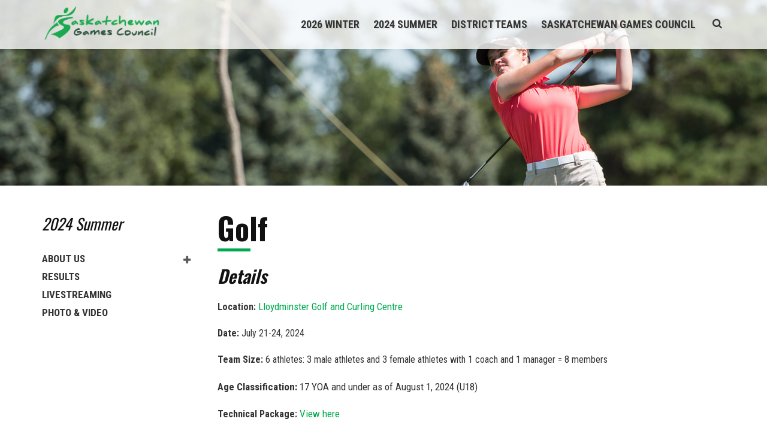

--- FILE ---
content_type: text/html;charset=UTF-8
request_url: https://saskgames.ca/summer/sports/golf
body_size: 39833
content:
<!DOCTYPE html>
<html lang="en">
<head>

    <script async src="https://www.googletagmanager.com/gtag/js?id=G-CKTPQ8LCZK"></script>
    <script>
        window.dataLayer = window.dataLayer || [];
        function gtag(){dataLayer.push(arguments);}
        gtag("js", new Date());

        gtag("config", "G-CKTPQ8LCZK");
    </script>
    <!-- AcuityAds Pixel -->
<script>
    'use strict'
    !(function(a, e) {
        if (!a.aap) {
            a.aap = function(e) {
                ;(a.acuityAdsEventQueue = a.acuityAdsEventQueue || []).push(e)
            }
            var t = 'script'
            var i = e.createElement(t)
            i.async = true
            i.src = 'https://origin.acuityplatform.com/event/v2/pixel.js'
            var c = e.getElementsByTagName(t)[0]
            c.parentNode.insertBefore(i, c)
            a.acuityPiggybackCallback = function(e) {
                a.acuityParseResponse(e)
            }
        }
    })(window, document)
    aap({ pixelKey: '1817555381240467467' })
</script>
<!-- AcuityAds Pixel -->
  <meta charset="utf-8">
<meta content="IE=edge" http-equiv="X-UA-Compatible">
<meta content="width=device-width, initial-scale=1.0" name="viewport">

<title>Golf &laquo; Saskatchewan Games Council</title>

<link rel="stylesheet" type="text/css" href="//cdn.curator.io/1.3/css/curator.css"/>
<link href="/res/styles/css/screen.css?v=8f1799908f0dea8cde855dc400823c075068806657459abdfe9f3f135504c485" rel="stylesheet" type="text/css">
<link href="/favicon.ico" rel="icon" type="image/ico">
<link href="https://saskgames.ca/news/rss" rel="alternate" title="RSS" type="application/rss+xml">

<!--[if lt IE 9]>
  <script src="https://oss.maxcdn.com/respond/1.4.2/respond.min.js"></script>
<![endif]-->

</head>
<body>
  <div id="wrap">
    <div id="topWrapInner" style="background-image: url(/pub/images/page-banners/28477901051_8d8d172a62_o-1800x310.jpg)">
      <div id="header">
  <div class="container">
    <div class="row">
      <div class="col-lg-4 col-md-3 hidden-sm hidden-xs">
        <div id="logo">
          <a href="https://saskgames.ca"><img loading="lazy" src="https://saskgames.ca/res/img/SaskGames-Logo-2021.png" title="Saskatchewan Games Council" alt="Saskatchewan Games Council"></a>
        </div><!--/logo-->
      </div>
      <div class="text-right col-lg-8 col-md-9 hidden-sm hidden-xs">
        <div id="nav">
          <ul >
 <li class="haschild"  haschild="397"    > 
   <a href="https://saskgames.ca/winter" id="parent_397" class="parent">2026 Winter</a>
 </li>
 <li class="haschild"  haschild="239"    > 
   <a href="https://saskgames.ca/summer" id="parent_239" class="parent">2024 Summer</a>
 </li>
 <li class="haschild"  haschild="6"    > 
   <a href="https://saskgames.ca/district-teams" id="parent_6" class="parent">District Teams</a>
 </li>
 <li class="haschild"  haschild="7"    > 
   <a href="https://saskgames.ca/sask-games-council/about-us" id="parent_7" class="parent">Saskatchewan Games Council</a>
 </li>
</ul>

        </div><!--/nav-->
        <div class="siteSearch">
          <a href="https://saskgames.ca/search" title="Site Search"><span class="fa fa-search"></span></a>
        </div>
      </div>
    </div><!--/row-->
  </div><!--/container-->
  <div class="dropdownWrap" style="display: none;">
    <div class="container">
      <div class="row">
        <div class="col-lg-12 col-md-12 hidden-sm hidden-xs childNav">
          <ul id="397" style="display: none;">
 <li class="haschild child-412"  haschild="412"  parent="397">
         <a href="https://saskgames.ca/winter/about">About</a>
         <ul   parent="412" class="412" >
 <li   parent="412">
         <a href="https://saskgames.ca/winter/about/board-of-directors">Board of Directors</a>
         
          
 </li>
 <li   parent="412">
         <a href="https://saskgames.ca/winter/about/purpose-and-principles">Purpose &amp; Principles</a>
         
          
 </li>
 <li   parent="412">
         <a href="https://saskgames.ca/winter/about/procurement">Procurement</a>
         
          
 </li>
 <li   parent="412">
         <a href="https://saskgames.ca/winter/about/news">News</a>
         
          
 </li>
 <li   parent="412">
         <a href="https://saskgames.ca/winter/about/sponsors">Sponsors</a>
         
          
 </li>
          </ul>
 </li>
 <li class="haschild child-406"  haschild="406"  parent="397">
         <a href="https://saskgames.ca/winter/get-involved">Get Involved!</a>
         <ul   parent="406" class="406" >
 <li   parent="406">
         <a href="https://saskgames.ca/winter/get-involved/faqs">FAQs</a>
         
          
 </li>
 <li   parent="406">
         <a href="https://saskgames.ca/winter/get-involved/athletes">Athletes</a>
         
          
 </li>
 <li   parent="406">
         <a href="https://saskgames.ca/winter/get-involved/coaches-and-managers">Coaches &amp; Managers</a>
         
          
 </li>
 <li   parent="406">
         <a href="https://saskgames.ca/winter/get-involved/officials">Officials</a>
         
          
 </li>
 <li   parent="406">
         <a href="https://saskgames.ca/winter/get-involved/mission-staff">Mission Staff</a>
         
          
 </li>
 <li   parent="406">
         <a href="/winter/volunteers">Volunteers</a>
         
          
 </li>
 <li   parent="406">
         <a href="https://saskgames.ca/sask-games-council/about-us/safe-sport">Safe Sport</a>
         
          
 </li>
          </ul>
 </li>
 <li   parent="397">
         <a href="https://saskgames.ca/winter/tickets">Tickets</a>
         
          
 </li>
 <li class="haschild child-405"  haschild="405"  parent="397">
         <a href="https://saskgames.ca/winter/volunteers">Volunteers</a>
         <ul   parent="405" class="405" >
 <li   parent="405">
         <a href="https://skg2026.gems.pro/Register.aspx?SetLanguage=en-CA&amp;Gems_ScreenWidth=1920&amp;Gems_ScreenHeight=1080&amp;Gems_ScreenAvailWidth=1920&amp;Gems_ScreenAvailHeight=1040" target="_blank">Register to Volunteer</a>
         
          
 </li>
 <li   parent="405">
         <a href="https://saskgames.ca/winter/volunteers/volunteer-role-descriptions">Volunteer Role Descriptions</a>
         
          
 </li>
 <li   parent="405">
         <a href="https://saskgames.ca/winter/volunteers/volunteer-faqs">Volunteer FAQs</a>
         
          
 </li>
          </ul>
 </li>
 <li class="haschild child-398"  haschild="398"  parent="397">
         <a href="https://saskgames.ca/winter/sports">Sports</a>
         <ul   parent="398" class="398" >
 <li   parent="398">
         <a href="https://saskgames.ca/winter/sports/artistic-swimming">Artistic Swimming</a>
         
          
 </li>
 <li   parent="398">
         <a href="https://saskgames.ca/winter/sports/badminton">Badminton</a>
         
          
 </li>
 <li   parent="398">
         <a href="https://saskgames.ca/winter/sports/biathlon">Biathlon</a>
         
          
 </li>
 <li   parent="398">
         <a href="https://saskgames.ca/winter/sports/bowling-special-olympics">Bowling-Special Olympics</a>
         
          
 </li>
 <li   parent="398">
         <a href="https://saskgames.ca/winter/sports/bowling---5-pin">Bowling - 5 Pin</a>
         
          
 </li>
 <li   parent="398">
         <a href="https://saskgames.ca/winter/sports/cross-country-and-para-nordic-skiing">Cross Country &amp; Para Nordic Skiing</a>
         
          
 </li>
 <li   parent="398">
         <a href="https://saskgames.ca/winter/sports/curling">Curling</a>
         
          
 </li>
 <li   parent="398">
         <a href="https://saskgames.ca/winter/sports/figure-skating">Figure Skating</a>
         
          
 </li>
 <li   parent="398">
         <a href="https://saskgames.ca/winter/sports/futsal">Futsal</a>
         
          
 </li>
 <li   parent="398">
         <a href="https://saskgames.ca/winter/sports/gymnastics">Gymnastics</a>
         
          
 </li>
 <li   parent="398">
         <a href="https://saskgames.ca/winter/sports/judo">Judo</a>
         
          
 </li>
 <li   parent="398">
         <a href="https://saskgames.ca/winter/sports/ringette">Ringette</a>
         
          
 </li>
 <li   parent="398">
         <a href="https://saskgames.ca/winter/sports/speed-skating">Speed Skating</a>
         
          
 </li>
 <li   parent="398">
         <a href="https://saskgames.ca/winter/sports/table-tennis">Table Tennis</a>
         
          
 </li>
 <li   parent="398">
         <a href="https://saskgames.ca/winter/sports/target-shooting">Target Shooting</a>
         
          
 </li>
 <li   parent="398">
         <a href="https://saskgames.ca/winter/sports/weightlifting">Weightlifting</a>
         
          
 </li>
 <li   parent="398">
         <a href="https://saskgames.ca/winter/sports/wrestling">Wrestling</a>
         
          
 </li>
          </ul>
 </li>
 <li class="haschild child-436"  haschild="436"  parent="397">
         <a href="https://saskgames.ca/winter/participants">Participants</a>
         <ul   parent="436" class="436" >
 <li   parent="436">
         <a href="https://saskgames.ca/winter/participants/participant-registration">Participant Registration</a>
         
          
 </li>
          </ul>
 </li>
</ul>



<ul id="239" style="display: none;">
 <li class="haschild child-242"  haschild="242"  parent="239">
         <a href="https://saskgames.ca/summer/about-us">About Us</a>
         <ul   parent="242" class="242" >
 <li   parent="242">
         <a href="https://saskgames.ca/summer/about-us/news">News</a>
         
          
 </li>
 <li   parent="242">
         <a href="https://saskgames.ca/summer/about-us/board-of-directors">Board of Directors</a>
         
          
 </li>
 <li   parent="242">
         <a href="https://saskgames.ca/summer/about-us/sponsors">Sponsors</a>
         
          
 </li>
 <li   parent="242">
         <a href="https://discoverlloydminster.ca/" target="_blank">Discover Lloydminster</a>
         
          
 </li>
          </ul>
 </li>
 <li   parent="239">
         <a href="https://skg2024.gems.pro/Result/Sport_List.aspx?SiteMapTreeExpanded=5851dbf4-497e-45eb-bc53-c9eeae9d92cd&amp;SetLanguage=en-CA" target="_blank">Results</a>
         
          
 </li>
 <li   parent="239">
         <a href="https://app.hometeamlive.com/#/home/events/60" target="_blank">Livestreaming</a>
         
          
 </li>
 <li   parent="239">
         <a href="https://saskgames.ca/summer/photo-and-video">Photo &amp; Video</a>
         
          
 </li>
</ul>



<ul id="6" style="display: none;">
 <li   parent="6">
         <a href="https://saskgames.ca/district-teams/lakeland">Lakeland</a>
         
          
 </li>
 <li   parent="6">
         <a href="https://saskgames.ca/district-teams/north">North</a>
         
          
 </li>
 <li   parent="6">
         <a href="https://saskgames.ca/district-teams/parkland-valley">Parkland Valley</a>
         
          
 </li>
 <li   parent="6">
         <a href="https://saskgames.ca/district-teams/prairie-central">Prairie Central</a>
         
          
 </li>
 <li   parent="6">
         <a href="https://saskgames.ca/district-teams/regina">Regina</a>
         
          
 </li>
 <li   parent="6">
         <a href="https://saskgames.ca/district-teams/rivers-west">Rivers West</a>
         
          
 </li>
 <li   parent="6">
         <a href="https://saskgames.ca/district-teams/saskatoon">Saskatoon</a>
         
          
 </li>
 <li   parent="6">
         <a href="https://saskgames.ca/district-teams/south-east">South East</a>
         
          
 </li>
 <li   parent="6">
         <a href="https://saskgames.ca/district-teams/south-west">South West</a>
         
          
 </li>
</ul>



<ul id="7" style="display: none;">
 <li class="haschild child-30"  haschild="30"  parent="7">
         <a href="https://saskgames.ca/sask-games-council/about-us">About Us</a>
         <ul   parent="30" class="30" >
 <li   parent="30">
         <a href="https://saskgames.ca/sask-games-council/about-us/purpose-of-the-games">Purpose of the Saskatchewan Games</a>
         
          
 </li>
 <li   parent="30">
         <a href="https://saskgames.ca/sask-games-council/about-us/games-history">History of the Games</a>
         
          
 </li>
 <li   parent="30">
         <a href="https://saskgames.ca/sask-games-council/about-us/past-games-results">Past Games Results</a>
         
          
 </li>
 <li   parent="30">
         <a href="https://saskgames.ca/sask-games-council/about-us/awards">Saskatchewan Games Awards</a>
         
          
 </li>
 <li   parent="30">
         <a href="https://saskgames.ca/sask-games-council/about-us/saskatchewan-games-council-legacy-fund">Legacy Fund</a>
         
          
 </li>
 <li   parent="30">
         <a href="https://saskgames.ca/sask-games-council/about-us/cs4l-ltad">Long Term Athlete Development</a>
         
          
 </li>
 <li   parent="30">
         <a href="https://sites.google.com/view/saskgameshandbook/home" target="_blank">Sask Games Handbook</a>
         
          
 </li>
 <li   parent="30">
         <a href="https://saskgames.ca/sask-games-council/about-us/dispute-resolution">Dispute Resolution</a>
         
          
 </li>
 <li   parent="30">
         <a href="https://saskgames.ca/sask-games-council/about-us/mission-vision-and-values">Mission, Vision and Values</a>
         
          
 </li>
 <li   parent="30">
         <a href="https://saskgames.ca/sask-games-council/about-us/alumni">Alumni</a>
         
          
 </li>
 <li   parent="30">
         <a href="https://saskgames.ca/sask-games-council/about-us/safe-sport">Safe Sport</a>
         
          
 </li>
          </ul>
 </li>
 <li class="haschild child-341"  haschild="341"  parent="7">
         <a href="https://saskgames.ca/sask-games-council/previous-games">Previous Games</a>
         <ul   parent="341" class="341" >
 <li class="haschild child-262"  haschild="262"  parent="341">
         <a href="https://saskgames.ca/sask-games-council/previous-games/winter">2023 Winter</a>
         <ul   parent="262" class="262" >
 <li   parent="262">
         <a href="https://drive.google.com/file/d/157QbPbB4_nvPbgnAdgyOzCQ8KCEg-_3a/view?usp=sharing" target="_blank">Digital Program</a>
         
          
 </li>
 <li   parent="262">
         <a href="https://saskgames.ca/sask-games-council/previous-games/winter/host-organizing-committee">Host Organizing Committee</a>
         
          
 </li>
 <li   parent="262">
         <a href="https://saskgames.ca/sask-games-council/previous-games/winter/photography">Photo and Video</a>
         
          
 </li>
 <li   parent="262">
         <a href="https://skg2023.gems.pro/Result/MedalList.aspx?SiteMapTreeExpanded=049f667d-9bf0-45ad-a18c-f68285b50e11&amp;SetLanguage=en-CA" target="_blank">Medal Standings</a>
         
          
 </li>
 <li   parent="262">
         <a href="https://saskgames.ca/sask-games-council/previous-games/winter/news">News</a>
         
          
 </li>
 <li   parent="262">
         <a href="https://skg2023.gems.pro/Result/Sport_List.aspx?SiteMapTreeExpanded=58d14958-8cd0-4c52-ad76-2346a5c7d708&amp;SetLanguage=en-CA" target="_blank">Results</a>
         
          
 </li>
 <li   parent="262">
         <a href="https://saskgames.ca/sask-games-council/previous-games/winter/sponsors">Sponsors</a>
         
          
 </li>
 <li   parent="262">
         <a href="https://saskgames.ca/sask-games-council/previous-games/winter/tansi-and-ravi">Tansi &amp; Ravi</a>
         
          
 </li>
          </ul>
 </li>
          </ul>
 </li>
 <li class="haschild child-26"  haschild="26"  parent="7">
         <a href="https://saskgames.ca/sask-games-council/photo-galleries">Photo and Video</a>
         <ul   parent="26" class="26" >
 <li   parent="26">
         <a href="https://saskgames.ca/sask-games-council/photo-galleries/2006-swg-melfort">2006 SWG Melfort</a>
         
          
 </li>
 <li   parent="26">
         <a href="https://saskgames.ca/sask-games-council/photo-galleries/2008-ssg-lloydminster">2008 SSG Lloydminster</a>
         
          
 </li>
 <li   parent="26">
         <a href="https://saskgames.ca/sask-games-council/photo-galleries/2010-swg-moose-jaw">2010 SWG Moose Jaw</a>
         
          
 </li>
 <li   parent="26">
         <a href="https://saskgames.ca/sask-games-council/photo-galleries/2012-ssg-meadow-lake">2012 SSG Meadow Lake</a>
         
          
 </li>
 <li   parent="26">
         <a href="https://saskgames.ca/sask-games-council/photo-galleries/2014-swg-prince-albert">2014 SWG Prince Albert</a>
         
          
 </li>
 <li   parent="26">
         <a href="https://saskgames.ca/sask-games-council/photo-galleries/2016-ssg-estevan">2016 SSG Estevan</a>
         
          
 </li>
 <li   parent="26">
         <a href="https://saskgames.ca/sask-games-council/photo-galleries/2018-swg-north-battleford">2018 SWG North Battleford</a>
         
          
 </li>
          </ul>
 </li>
 <li   parent="7">
         <a href="https://saskgames.ca/sask-games-council/news">News</a>
         
          
 </li>
 <li   parent="7">
         <a href="https://sites.google.com/view/saskgames50anniversary/home?authuser=0">History</a>
         
          
 </li>
 <li   parent="7">
         <a href="https://saskgames.ca/sask-games-council/newsletter">Newsletter</a>
         
          
 </li>
 <li   parent="7">
         <a href="https://saskgames.ca/sask-games-council/multi-sport-games">Multi-Sport Games</a>
         
          
 </li>
 <li   parent="7">
         <a href="https://saskgames.ca/sask-games-council/board-of-directors">Board of Directors</a>
         
          
 </li>
 <li   parent="7">
         <a href="https://teamsask.ca/">Team Sask</a>
         
          
 </li>
 <li   parent="7">
         <a href="https://saskgames.ca/sask-games-council/contact-us">Contact Us</a>
         
          
 </li>
 <li   parent="7">
         <a href="https://www.sasksport.ca/programs-education/respect-in-sport/sask-sport-resource-line/">Sask Sport Resource Line</a>
         
          
 </li>
</ul>




        </div>
      </div><!--/row-->
    </div><!--/container-->
  </div><!--/dropdownWrap-->
  <div id="mobileNav">
    <div class="container">
      <div class="row">
        <div class="col-sm-6 col-xs-6">
          <div id="logo">
            <a href="https://saskgames.ca"><img loading="lazy" src="https://saskgames.ca/res/img/SaskGames-Logo-footer-2021.png" title="Saskatchewan Games Council" alt="Saskatchewan Games Council"></a>
          </div><!--/logo-->
        </div>
        <div class="col-sm-6 col-xs-6">
          <a href="#sidr" id="menuBtn" title="Menu"><span class="fa fa-navicon"></span></a>
        </div>
      </div><!--/row-->
    </div><!--/container-->
  </div><!--/mobileNav-->
</div><!--/header-->

<div class="mobileNavWrap" id="sidr" style="display: none;">
  <h3 class="page-parent"></h3>
<ul>
 <li>
   <a href="https://saskgames.ca/winter">2026 Winter</a>
   <a href="#" class="nav-toggle nav-plus"></a><ul>
 <li>
   <a href="https://saskgames.ca/winter/about">About</a>
   <a href="#" class="nav-toggle nav-plus"></a><ul>
 <li>
   <a href="https://saskgames.ca/winter/about/board-of-directors">Board of Directors</a>
   
   
 </li>
 <li>
   <a href="https://saskgames.ca/winter/about/purpose-and-principles">Purpose &amp; Principles</a>
   
   
 </li>
 <li>
   <a href="https://saskgames.ca/winter/about/procurement">Procurement</a>
   
   
 </li>
 <li>
   <a href="https://saskgames.ca/winter/about/news">News</a>
   
   
 </li>
 <li>
   <a href="https://saskgames.ca/winter/about/sponsors">Sponsors</a>
   
   
 </li>
   </ul>
 </li>
 <li>
   <a href="https://saskgames.ca/winter/get-involved">Get Involved!</a>
   <a href="#" class="nav-toggle nav-plus"></a><ul>
 <li>
   <a href="https://saskgames.ca/winter/get-involved/faqs">FAQs</a>
   
   
 </li>
 <li>
   <a href="https://saskgames.ca/winter/get-involved/athletes">Athletes</a>
   
   
 </li>
 <li>
   <a href="https://saskgames.ca/winter/get-involved/coaches-and-managers">Coaches &amp; Managers</a>
   
   
 </li>
 <li>
   <a href="https://saskgames.ca/winter/get-involved/officials">Officials</a>
   
   
 </li>
 <li>
   <a href="https://saskgames.ca/winter/get-involved/mission-staff">Mission Staff</a>
   
   
 </li>
 <li>
   <a href="/winter/volunteers">Volunteers</a>
   
   
 </li>
 <li>
   <a href="https://saskgames.ca/sask-games-council/about-us/safe-sport">Safe Sport</a>
   
   
 </li>
   </ul>
 </li>
 <li>
   <a href="https://saskgames.ca/winter/tickets">Tickets</a>
   
   
 </li>
 <li>
   <a href="https://saskgames.ca/winter/volunteers">Volunteers</a>
   <a href="#" class="nav-toggle nav-plus"></a><ul>
 <li>
   <a href="https://skg2026.gems.pro/Register.aspx?SetLanguage=en-CA&amp;Gems_ScreenWidth=1920&amp;Gems_ScreenHeight=1080&amp;Gems_ScreenAvailWidth=1920&amp;Gems_ScreenAvailHeight=1040" target="_blank">Register to Volunteer</a>
   
   
 </li>
 <li>
   <a href="https://saskgames.ca/winter/volunteers/volunteer-role-descriptions">Volunteer Role Descriptions</a>
   
   
 </li>
 <li>
   <a href="https://saskgames.ca/winter/volunteers/volunteer-faqs">Volunteer FAQs</a>
   
   
 </li>
   </ul>
 </li>
 <li>
   <a href="https://saskgames.ca/winter/sports">Sports</a>
   <a href="#" class="nav-toggle nav-plus"></a><ul>
 <li>
   <a href="https://saskgames.ca/winter/sports/artistic-swimming">Artistic Swimming</a>
   
   
 </li>
 <li>
   <a href="https://saskgames.ca/winter/sports/badminton">Badminton</a>
   
   
 </li>
 <li>
   <a href="https://saskgames.ca/winter/sports/biathlon">Biathlon</a>
   
   
 </li>
 <li>
   <a href="https://saskgames.ca/winter/sports/bowling-special-olympics">Bowling-Special Olympics</a>
   
   
 </li>
 <li>
   <a href="https://saskgames.ca/winter/sports/bowling---5-pin">Bowling - 5 Pin</a>
   
   
 </li>
 <li>
   <a href="https://saskgames.ca/winter/sports/cross-country-and-para-nordic-skiing">Cross Country &amp; Para Nordic Skiing</a>
   
   
 </li>
 <li>
   <a href="https://saskgames.ca/winter/sports/curling">Curling</a>
   
   
 </li>
 <li>
   <a href="https://saskgames.ca/winter/sports/figure-skating">Figure Skating</a>
   
   
 </li>
 <li>
   <a href="https://saskgames.ca/winter/sports/futsal">Futsal</a>
   
   
 </li>
 <li>
   <a href="https://saskgames.ca/winter/sports/gymnastics">Gymnastics</a>
   
   
 </li>
 <li>
   <a href="https://saskgames.ca/winter/sports/judo">Judo</a>
   
   
 </li>
 <li>
   <a href="https://saskgames.ca/winter/sports/ringette">Ringette</a>
   
   
 </li>
 <li>
   <a href="https://saskgames.ca/winter/sports/speed-skating">Speed Skating</a>
   
   
 </li>
 <li>
   <a href="https://saskgames.ca/winter/sports/table-tennis">Table Tennis</a>
   
   
 </li>
 <li>
   <a href="https://saskgames.ca/winter/sports/target-shooting">Target Shooting</a>
   
   
 </li>
 <li>
   <a href="https://saskgames.ca/winter/sports/weightlifting">Weightlifting</a>
   
   
 </li>
 <li>
   <a href="https://saskgames.ca/winter/sports/wrestling">Wrestling</a>
   
   
 </li>
   </ul>
 </li>
 <li>
   <a href="https://saskgames.ca/winter/participants">Participants</a>
   <a href="#" class="nav-toggle nav-plus"></a><ul>
 <li>
   <a href="https://saskgames.ca/winter/participants/participant-registration">Participant Registration</a>
   
   
 </li>
   </ul>
 </li>
   </ul>
 </li>
 <li class="active">
   <a href="https://saskgames.ca/summer">2024 Summer</a>
   <a href="#" class="nav-toggle nav-minus"></a><ul>
 <li>
   <a href="https://saskgames.ca/summer/about-us">About Us</a>
   <a href="#" class="nav-toggle nav-plus"></a><ul>
 <li>
   <a href="https://saskgames.ca/summer/about-us/news">News</a>
   
   
 </li>
 <li>
   <a href="https://saskgames.ca/summer/about-us/board-of-directors">Board of Directors</a>
   
   
 </li>
 <li>
   <a href="https://saskgames.ca/summer/about-us/sponsors">Sponsors</a>
   
   
 </li>
 <li>
   <a href="https://discoverlloydminster.ca/" target="_blank">Discover Lloydminster</a>
   
   
 </li>
   </ul>
 </li>
 <li>
   <a href="https://skg2024.gems.pro/Result/Sport_List.aspx?SiteMapTreeExpanded=5851dbf4-497e-45eb-bc53-c9eeae9d92cd&amp;SetLanguage=en-CA" target="_blank">Results</a>
   
   
 </li>
 <li>
   <a href="https://app.hometeamlive.com/#/home/events/60" target="_blank">Livestreaming</a>
   
   
 </li>
 <li>
   <a href="https://saskgames.ca/summer/photo-and-video">Photo &amp; Video</a>
   
   
 </li>
   </ul>
 </li>
 <li>
   <a href="https://saskgames.ca/district-teams">District Teams</a>
   <a href="#" class="nav-toggle nav-plus"></a><ul>
 <li>
   <a href="https://saskgames.ca/district-teams/lakeland">Lakeland</a>
   
   
 </li>
 <li>
   <a href="https://saskgames.ca/district-teams/north">North</a>
   
   
 </li>
 <li>
   <a href="https://saskgames.ca/district-teams/parkland-valley">Parkland Valley</a>
   
   
 </li>
 <li>
   <a href="https://saskgames.ca/district-teams/prairie-central">Prairie Central</a>
   
   
 </li>
 <li>
   <a href="https://saskgames.ca/district-teams/regina">Regina</a>
   
   
 </li>
 <li>
   <a href="https://saskgames.ca/district-teams/rivers-west">Rivers West</a>
   
   
 </li>
 <li>
   <a href="https://saskgames.ca/district-teams/saskatoon">Saskatoon</a>
   
   
 </li>
 <li>
   <a href="https://saskgames.ca/district-teams/south-east">South East</a>
   
   
 </li>
 <li>
   <a href="https://saskgames.ca/district-teams/south-west">South West</a>
   
   
 </li>
   </ul>
 </li>
 <li>
   <a href="https://saskgames.ca/sask-games-council/about-us">Saskatchewan Games Council</a>
   <a href="#" class="nav-toggle nav-plus"></a><ul>
 <li>
   <a href="https://saskgames.ca/sask-games-council/about-us">About Us</a>
   <a href="#" class="nav-toggle nav-plus"></a><ul>
 <li>
   <a href="https://saskgames.ca/sask-games-council/about-us/purpose-of-the-games">Purpose of the Saskatchewan Games</a>
   
   
 </li>
 <li>
   <a href="https://saskgames.ca/sask-games-council/about-us/games-history">History of the Games</a>
   
   
 </li>
 <li>
   <a href="https://saskgames.ca/sask-games-council/about-us/past-games-results">Past Games Results</a>
   
   
 </li>
 <li>
   <a href="https://saskgames.ca/sask-games-council/about-us/awards">Saskatchewan Games Awards</a>
   
   
 </li>
 <li>
   <a href="https://saskgames.ca/sask-games-council/about-us/saskatchewan-games-council-legacy-fund">Legacy Fund</a>
   
   
 </li>
 <li>
   <a href="https://saskgames.ca/sask-games-council/about-us/cs4l-ltad">Long Term Athlete Development</a>
   
   
 </li>
 <li>
   <a href="https://sites.google.com/view/saskgameshandbook/home" target="_blank">Sask Games Handbook</a>
   
   
 </li>
 <li>
   <a href="https://saskgames.ca/sask-games-council/about-us/dispute-resolution">Dispute Resolution</a>
   
   
 </li>
 <li>
   <a href="https://saskgames.ca/sask-games-council/about-us/mission-vision-and-values">Mission, Vision and Values</a>
   
   
 </li>
 <li>
   <a href="https://saskgames.ca/sask-games-council/about-us/alumni">Alumni</a>
   
   
 </li>
 <li>
   <a href="https://saskgames.ca/sask-games-council/about-us/safe-sport">Safe Sport</a>
   
   
 </li>
   </ul>
 </li>
 <li>
   <a href="https://saskgames.ca/sask-games-council/previous-games">Previous Games</a>
   <a href="#" class="nav-toggle nav-plus"></a><ul>
 <li>
   <a href="https://saskgames.ca/sask-games-council/previous-games/winter">2023 Winter</a>
   <a href="#" class="nav-toggle nav-plus"></a><ul>
 <li>
   <a href="https://drive.google.com/file/d/157QbPbB4_nvPbgnAdgyOzCQ8KCEg-_3a/view?usp=sharing" target="_blank">Digital Program</a>
   
   
 </li>
 <li>
   <a href="https://saskgames.ca/sask-games-council/previous-games/winter/host-organizing-committee">Host Organizing Committee</a>
   
   
 </li>
 <li>
   <a href="https://saskgames.ca/sask-games-council/previous-games/winter/photography">Photo and Video</a>
   
   
 </li>
 <li>
   <a href="https://skg2023.gems.pro/Result/MedalList.aspx?SiteMapTreeExpanded=049f667d-9bf0-45ad-a18c-f68285b50e11&amp;SetLanguage=en-CA" target="_blank">Medal Standings</a>
   
   
 </li>
 <li>
   <a href="https://saskgames.ca/sask-games-council/previous-games/winter/news">News</a>
   
   
 </li>
 <li>
   <a href="https://skg2023.gems.pro/Result/Sport_List.aspx?SiteMapTreeExpanded=58d14958-8cd0-4c52-ad76-2346a5c7d708&amp;SetLanguage=en-CA" target="_blank">Results</a>
   
   
 </li>
 <li>
   <a href="https://saskgames.ca/sask-games-council/previous-games/winter/sponsors">Sponsors</a>
   
   
 </li>
 <li>
   <a href="https://saskgames.ca/sask-games-council/previous-games/winter/tansi-and-ravi">Tansi &amp; Ravi</a>
   
   
 </li>
   </ul>
 </li>
   </ul>
 </li>
 <li>
   <a href="https://saskgames.ca/sask-games-council/photo-galleries">Photo and Video</a>
   <a href="#" class="nav-toggle nav-plus"></a><ul>
 <li>
   <a href="https://saskgames.ca/sask-games-council/photo-galleries/2006-swg-melfort">2006 SWG Melfort</a>
   
   
 </li>
 <li>
   <a href="https://saskgames.ca/sask-games-council/photo-galleries/2008-ssg-lloydminster">2008 SSG Lloydminster</a>
   
   
 </li>
 <li>
   <a href="https://saskgames.ca/sask-games-council/photo-galleries/2010-swg-moose-jaw">2010 SWG Moose Jaw</a>
   
   
 </li>
 <li>
   <a href="https://saskgames.ca/sask-games-council/photo-galleries/2012-ssg-meadow-lake">2012 SSG Meadow Lake</a>
   
   
 </li>
 <li>
   <a href="https://saskgames.ca/sask-games-council/photo-galleries/2014-swg-prince-albert">2014 SWG Prince Albert</a>
   
   
 </li>
 <li>
   <a href="https://saskgames.ca/sask-games-council/photo-galleries/2016-ssg-estevan">2016 SSG Estevan</a>
   
   
 </li>
 <li>
   <a href="https://saskgames.ca/sask-games-council/photo-galleries/2018-swg-north-battleford">2018 SWG North Battleford</a>
   
   
 </li>
   </ul>
 </li>
 <li>
   <a href="https://saskgames.ca/sask-games-council/news">News</a>
   
   
 </li>
 <li>
   <a href="https://sites.google.com/view/saskgames50anniversary/home?authuser=0">History</a>
   
   
 </li>
 <li>
   <a href="https://saskgames.ca/sask-games-council/newsletter">Newsletter</a>
   
   
 </li>
 <li>
   <a href="https://saskgames.ca/sask-games-council/multi-sport-games">Multi-Sport Games</a>
   
   
 </li>
 <li>
   <a href="https://saskgames.ca/sask-games-council/board-of-directors">Board of Directors</a>
   
   
 </li>
 <li>
   <a href="https://teamsask.ca/">Team Sask</a>
   
   
 </li>
 <li>
   <a href="https://saskgames.ca/sask-games-council/contact-us">Contact Us</a>
   
   
 </li>
 <li>
   <a href="https://www.sasksport.ca/programs-education/respect-in-sport/sask-sport-resource-line/">Sask Sport Resource Line</a>
   
   
 </li>
   </ul>
 </li>
</ul>

</div><!--/sidr-mobileNavWrap-->

    </div><!--/topWrapInner-->

    <div id="pageContent">
      <div class="container">
        <div class="row">
          <div class="col-lg-3 col-md-3 col-sm-3 hidden-xs">
            <div id="submenu">
              <h3 class="page-parent">2024 Summer</h3>
<ul>
 <li>
   <a href="https://saskgames.ca/summer/about-us">About Us</a>
   <a href="#" class="nav-toggle nav-plus"></a><ul>
 <li>
   <a href="https://saskgames.ca/summer/about-us/news">News</a>
   
   
 </li>
 <li>
   <a href="https://saskgames.ca/summer/about-us/board-of-directors">Board of Directors</a>
   
   
 </li>
 <li>
   <a href="https://saskgames.ca/summer/about-us/sponsors">Sponsors</a>
   
   
 </li>
 <li>
   <a href="https://discoverlloydminster.ca/" target="_blank">Discover Lloydminster</a>
   
   
 </li>
   </ul>
 </li>
 <li>
   <a href="https://skg2024.gems.pro/Result/Sport_List.aspx?SiteMapTreeExpanded=5851dbf4-497e-45eb-bc53-c9eeae9d92cd&amp;SetLanguage=en-CA" target="_blank">Results</a>
   
   
 </li>
 <li>
   <a href="https://app.hometeamlive.com/#/home/events/60" target="_blank">Livestreaming</a>
   
   
 </li>
 <li>
   <a href="https://saskgames.ca/summer/photo-and-video">Photo &amp; Video</a>
   
   
 </li>
</ul>

            </div><!--/submenu-->
          </div>
          <div class="col-lg-9 col-md-9 col-sm-9 col-xs-12">
            <h1 class="page-title">Golf</h1>
            <div id="content-main">
              <h2>Details</h2><p style="font-size: 16px;"><span style="font-weight: 700;">Location:</span>&nbsp;<a href="https://www.google.com/maps/place/Lloydminster+Golf+%26+Curling+Centre/@53.2878361,-110.003259,17z/data=!3m1!4b1!4m6!3m5!1s0x5309b2be3e5a96bb:0x48b720c6579c4ae4!8m2!3d53.287833!4d-109.9983881!16s%2Fg%2F1tgw4pl5?entry=ttu">Lloydminster Golf and Curling Centre</a></p><p style="font-size: 16px;"><span style="font-weight: 700;">Date:&nbsp;</span>July 21-24, 2024</p><p style="font-size: 16px;"><span style="font-weight: 700;">Team Size:</span>&nbsp;6&nbsp;athletes: 3&nbsp;male athletes and 3&nbsp;female athletes with&nbsp;1 coach and&nbsp;1 manager = 8&nbsp;members&nbsp;</p><p><strong>Age Classification:&nbsp;</strong>17 YOA and under as of August 1, 2024 (U18)</p><p style="font-size: 16px;"><span style="font-weight: 700;">Technical Package:&nbsp;</span><a href="https://docs.google.com/document/d/18_KLOFw9uFXnzswoSRUlHBaWCyUOLhJc/edit?usp=sharing&amp;ouid=115181280616216092954&amp;rtpof=true&amp;sd=true">View here</a></p><p style="font-size: 16px;"><span style="font-weight: 700;">Coach/Manager Applications:</span>&nbsp;If anyone is interested in becoming a team manager or coach, contact Golf Saskatchewan Executive Director Brian Lee at <a href="mailto:blee@golfsaskatchewan.org">Blee@golfsaskatchewan.org</a>.</p><p style="font-size: 16px;"><span style="font-weight: 700;">Athlete Try-Outs:&nbsp;</span>Dates and details are now available. <span style="font-size: 16px; font-weight: 700;">&nbsp;</span><a style="background-color: rgb(255, 255, 255);" href="https://saskgames.ca/summer/get-involved/tryouts">See list here</a><span style="font-size: 16px;">.&nbsp;</span>The full list of District qualifiers and link to register is <a href="https://www.golfsaskatchewan.org/articles/sask-summer-games-qualifier-dates-announced/?fbclid=IwZXh0bgNhZW0CMTEAAR3c93c0upZFsqIxHyKwbtS5SlSyx6BJrSh608AbQPYQa7ZHG_MgoncUhhs_aem_AXLRATpCseS7FsnLgVFHHSkvqTGyX-rNAGSEG7Ic3-4BLLW2645pMjjFTo4xm5cD-_cNMkqsPGLWh4TO4jr7RnBB">available here</a>.</p><p style="font-size: 16px;"><span style="font-weight: 700;">Sport Schedule:<a target="_blank" style="font-size: 16px;" href="http://saskgames.ca/pub/documents/2018-swg/Sport%20Documents/Schedules/Bowling%209%20Teams.pdf">&nbsp;</a></span>TBA</p><p style="font-size: 16px;"><span style="font-weight: 700;">Web:&nbsp;</span><a href="https://www.golfsaskatchewan.org/multi-sport-games/#">golfsaskatchewan.org/</a></p><p style="font-size: 16px;">&nbsp;</p><h2><span style="color: rgb(0, 128, 0);">Want to compete, coach, manage or officiate?&nbsp;</span></h2><p style="font-size: 16px;"><span style="font-weight: 700;">Please Contact:</span></p><ul><li style="font-size: 16px;">Brian Lee</li><li style="font-size: 16px;">306-291-5260</li><li style="font-size: 16px;"><a href="mailto:blee@golfsaskatchewan.org?subject=2024%20Saskatchewan%20Summer%20Games">Email</a></li></ul>
            </div>
          </div>
        </div><!--/row-->
      </div><!--/container-->
    </div><!--/pageContent-->
    <div class="sticky"></div>
  </div><!--/wrap-->
  <div id="footer">
  <div class="container">
    <div class="row">
      <div class="col-sm-12">
        <h3><a href="https://www.instagram.com/saskatchewangames/" style="text-decoration: none !important;" target="_blank">Instagram</a></h3>
        <div id="curator-feed-default-feed-layout"><a href="https://curator.io" target="_blank" class="crt-logo crt-tag">Powered by Curator.io</a></div>
      </div>
      <div class="col-sm-12">
        <h3>Connect</h3>
        <div class="socialIcons">
          <a class="facebook" href="http://facebook.com/SaskatchewanGames" target="_blank"><span class="fa fa-facebook"></span><span class="text">Facebook</span></a>
<a class="twitter" href="http://twitter.com/saskgames" target="_blank"><span class="fa fa-twitter"></span><span class="text">Twitter</span></a>
<a class="instagram" href="http://www.instagram.com/saskatchewangames" target="_blank"><span class="fa fa-instagram"></span><span class="text">Instagram</span></a>
<a class="flickr" href="https://www.flickr.com/photos/saskatchewangames/" target="_blank"><span class="fa fa-flickr"></span><span class="text">Flickr</span></a>

<a class="linkedin" href="https://www.linkedin.com/company/saskatchewan-games-council/" target="_blank"><span class="fa fa-linkedin"></span><span class="text">LinkedIn</span></a>



<a class="newsletter"  href="/sask-games-council/newsletter"><span class="fa fa-envelope" style="font-size:20px !important;"></span><span class="text">Newsletter</span></a>

        </div><!--/socialIcons-->
      </div>
    </div>
    <div class="row">
      <div class="col-lg-12 col-md-12 col-sm-12 col-xs-12">
        <hr>
      </div>
    </div>
    <div class="row">
      <div class="col-lg-10 col-md-10 col-sm-8 col-xs-12">
        <div class="footer-nav hidden-sm hidden-xs">
          <ul><li><a target="_blank" href="http://teamsask.ca">Team Sask</a></li><li><a href="/site-map">Site Map</a></li><li><a href="https://saskgames.ca/sask-games-council/contact-us">Contact Us</a></li><li>    <li>
      <form class="mem-login" style="display:inline;"><a class="btn" href="/login">Member Login</a></form>
    </li>
</li></ul>
        </div><!--/footer-nav-->
        <div class="copyright">
          <p>Copyright 2026 Saskatchewan Games Council</p>
        </div><!--/copyright-->
        <div class="powered-by">
          <p>Website by <a href="http://ohmedia.ca" target="_blank" title="OH! Media">OH! Media</a> a division of <a href="http://thephoenixgroup.ca" target="_blank" title="Phoenix Group">Phoenix Group</a>.</p>
        </div><!--/powered-by-->
      </div>
      <div class="col-lg-2 col-md-2 col-sm-4 col-xs-12">
        <div class="foot-logo">
          <a href="https://saskgames.ca"><img loading="lazy" src="https://saskgames.ca/res/img/SaskGames-Logo-footer-2021.png" title="Saskatchewan Games Council" alt="Saskatchewan Games Council"/></a>
        </div><!--/foot-logo-->
      </div>
    </div><!--/row-->
  </div><!--/container-->
</div><!--/footer-->


    <script src="https://code.jquery.com/jquery-3.6.0.min.js" integrity="sha256-/xUj+3OJU5yExlq6GSYGSHk7tPXikynS7ogEvDej/m4=" crossorigin="anonymous"></script>

<script src="/res/js/bundle.min.js?v=d34065c5b4d79cb53fd6a01489d2948d4c75d3ca995f897a145900ae6b2e0a22"></script>

<script type="text/javascript">
/* curator-feed-default-feed-layout */
(function(){
var i,e,d=document,s="script";i=d.createElement("script");i.async=1;i.charset="UTF-8";
i.src="https://cdn.curator.io/published/09f9ab0b-7561-4e13-b5fc-394ebb282b43.js";
e=d.getElementsByTagName(s)[0];e.parentNode.insertBefore(i, e);
})();
</script>

<!-- Google Page Speed stuff -->
<script>
// Passive event listeners
jQuery.event.special.touchstart = {
  setup: function( _, ns, handle ) {
    if ('function' === typeof this.addEventListener) {
      this.addEventListener("touchstart", handle, { passive: !ns.includes("noPreventDefault") });
    }
  }
};
jQuery.event.special.touchmove = {
  setup: function( _, ns, handle ) {
    if ('function' === typeof this.addEventListener) {
      this.addEventListener("touchmove", handle, { passive: !ns.includes("noPreventDefault") });
    }
  }
};
</script>


<script type="text/javascript">
// WARNING: this is spaghetti. Please delete after the 50 Days Of Inspiration is over.
// All this does is add an incrementing id "day-x" to all the tables on the page.
document.addEventListener("DOMContentLoaded", function(){
  var tables = document.getElementsByTagName('table');

  for(i=0; i<tables.length; i++) {
    let dayNum = i + 1;
    tables[i].setAttribute('id', "day-" + dayNum);
  }
});
</script>
</body>
</html>


--- FILE ---
content_type: text/css
request_url: https://saskgames.ca/res/styles/css/screen.css?v=8f1799908f0dea8cde855dc400823c075068806657459abdfe9f3f135504c485
body_size: 72177
content:
@charset "UTF-8";@import "//maxcdn.bootstrapcdn.com/font-awesome/4.7.0/css/font-awesome.min.css";
/*!
 * Bootstrap v3.3.4 (http://getbootstrap.com)
 * Copyright 2011-2015 Twitter, Inc.
 * Licensed under MIT (https://github.com/twbs/bootstrap/blob/master/LICENSE)
 */
/*!
 * Generated using the Bootstrap Customizer (http://getbootstrap.com/customize/?id=56c3ff522116ba8b3d9a)
 * Config saved to config.json and https://gist.github.com/56c3ff522116ba8b3d9a
 */
/*! normalize.css v3.0.2 | MIT License | git.io/normalize */@import "https://fonts.googleapis.com/css?family=Roboto+Condensed:300,300i,400,400i,700,700i";@import "https://fonts.googleapis.com/css?family=Exo:400,500,700,400italic,500italic";@import "https://fonts.googleapis.com/css?family=Source+Sans+Pro:400,700,400italic";@import "https://fonts.googleapis.com/css?family=Oswald:400,500,600,700&display=swap";html{-ms-text-size-adjust:100%;-webkit-text-size-adjust:100%;font-family:sans-serif}article,aside,details,figcaption,figure,footer,header,hgroup,main,menu,nav,section,summary{display:block}audio,canvas,progress,video{display:inline-block;vertical-align:baseline}audio:not([controls]){display:none;height:0}[hidden],template{display:none}a{background-color:transparent}a:active,a:hover{outline:0}abbr[title]{border-bottom:1px dotted}b,strong{font-weight:700}dfn{font-style:italic}h1{font-size:2em;margin:.67em 0}mark{background:#ff0;color:#000}small{font-size:80%}sub,sup{font-size:75%;line-height:0;position:relative;vertical-align:baseline}sup{top:-.5em}sub{bottom:-.25em}img{border:0}svg:not(:root){overflow:hidden}figure{margin:1em 40px}hr{box-sizing:content-box;height:0}pre{overflow:auto}code,kbd,pre,samp{font-family:monospace,monospace;font-size:1em}button,input,optgroup,select,textarea{color:inherit;font:inherit;margin:0}button{overflow:visible}button,select{text-transform:none}button,html input[type=button],input[type=reset],input[type=submit]{-webkit-appearance:button;cursor:pointer}button[disabled],html input[disabled]{cursor:default}button::-moz-focus-inner,input::-moz-focus-inner{border:0;padding:0}input{line-height:normal}input[type=checkbox],input[type=radio]{box-sizing:border-box;padding:0}input[type=number]::-webkit-inner-spin-button,input[type=number]::-webkit-outer-spin-button{height:auto}input[type=search]{-webkit-appearance:textfield;box-sizing:content-box}input[type=search]::-webkit-search-cancel-button,input[type=search]::-webkit-search-decoration{-webkit-appearance:none}fieldset{border:1px solid silver;margin:0 2px;padding:.35em .625em .75em}textarea{overflow:auto}optgroup{font-weight:700}table{border-collapse:collapse;border-spacing:0}td,th{padding:0}*,:after,:before{box-sizing:border-box}html{-webkit-tap-highlight-color:rgba(0,0,0,0);font-size:10px}body{background-color:#fff;font-family:Helvetica Neue,Helvetica,Arial,sans-serif;font-size:14px;line-height:1.42857143}button,input,select,textarea{font-family:inherit;font-size:inherit;line-height:inherit}a{color:#337ab7;text-decoration:none}a:focus,a:hover{color:#23527c;text-decoration:underline}a:focus{outline:thin dotted;outline:5px auto -webkit-focus-ring-color;outline-offset:-2px}figure{margin:0}img{vertical-align:middle}.img-responsive{display:block;height:auto;max-width:100%}.img-rounded{border-radius:6px}.img-thumbnail{background-color:#fff;border:1px solid #ddd;border-radius:4px;display:inline-block;height:auto;line-height:1.42857143;max-width:100%;padding:4px;transition:all .2s ease-in-out}.img-circle{border-radius:50%}hr{border-top:1px solid #eee;margin-bottom:20px;margin-top:20px}#footer .socialIcons span.text,.sr-only{clip:rect(0,0,0,0);border:0;height:1px;margin:-1px;overflow:hidden;padding:0;position:absolute;width:1px}.sr-only-focusable:active,.sr-only-focusable:focus{clip:auto;height:auto;margin:0;overflow:visible;position:static;width:auto}[role=button]{cursor:pointer}.container{margin-left:auto;margin-right:auto;padding-left:15px;padding-right:15px}@media (min-width:768px){.container{width:750px}}@media (min-width:992px){.container{width:970px}}@media (min-width:1200px){.container{width:1170px}}.container-fluid{margin-left:auto;margin-right:auto;padding-left:15px;padding-right:15px}.row{margin-left:-15px;margin-right:-15px}.col-lg-1,.col-lg-10,.col-lg-11,.col-lg-12,.col-lg-2,.col-lg-3,.col-lg-4,.col-lg-5,.col-lg-6,.col-lg-7,.col-lg-8,.col-lg-9,.col-md-1,.col-md-10,.col-md-11,.col-md-12,.col-md-2,.col-md-3,.col-md-4,.col-md-5,.col-md-6,.col-md-7,.col-md-8,.col-md-9,.col-sm-1,.col-sm-10,.col-sm-11,.col-sm-12,.col-sm-2,.col-sm-3,.col-sm-4,.col-sm-5,.col-sm-6,.col-sm-7,.col-sm-8,.col-sm-9,.col-xs-1,.col-xs-10,.col-xs-11,.col-xs-12,.col-xs-2,.col-xs-3,.col-xs-4,.col-xs-5,.col-xs-6,.col-xs-7,.col-xs-8,.col-xs-9{min-height:1px;padding-left:15px;padding-right:15px;position:relative}.col-xs-1,.col-xs-10,.col-xs-11,.col-xs-12,.col-xs-2,.col-xs-3,.col-xs-4,.col-xs-5,.col-xs-6,.col-xs-7,.col-xs-8,.col-xs-9{float:left}.col-xs-12{width:100%}.col-xs-11{width:91.66666667%}.col-xs-10{width:83.33333333%}.col-xs-9{width:75%}.col-xs-8{width:66.66666667%}.col-xs-7{width:58.33333333%}.col-xs-6{width:50%}.col-xs-5{width:41.66666667%}.col-xs-4{width:33.33333333%}.col-xs-3{width:25%}.col-xs-2{width:16.66666667%}.col-xs-1{width:8.33333333%}.col-xs-pull-12{right:100%}.col-xs-pull-11{right:91.66666667%}.col-xs-pull-10{right:83.33333333%}.col-xs-pull-9{right:75%}.col-xs-pull-8{right:66.66666667%}.col-xs-pull-7{right:58.33333333%}.col-xs-pull-6{right:50%}.col-xs-pull-5{right:41.66666667%}.col-xs-pull-4{right:33.33333333%}.col-xs-pull-3{right:25%}.col-xs-pull-2{right:16.66666667%}.col-xs-pull-1{right:8.33333333%}.col-xs-pull-0{right:auto}.col-xs-push-12{left:100%}.col-xs-push-11{left:91.66666667%}.col-xs-push-10{left:83.33333333%}.col-xs-push-9{left:75%}.col-xs-push-8{left:66.66666667%}.col-xs-push-7{left:58.33333333%}.col-xs-push-6{left:50%}.col-xs-push-5{left:41.66666667%}.col-xs-push-4{left:33.33333333%}.col-xs-push-3{left:25%}.col-xs-push-2{left:16.66666667%}.col-xs-push-1{left:8.33333333%}.col-xs-push-0{left:auto}.col-xs-offset-12{margin-left:100%}.col-xs-offset-11{margin-left:91.66666667%}.col-xs-offset-10{margin-left:83.33333333%}.col-xs-offset-9{margin-left:75%}.col-xs-offset-8{margin-left:66.66666667%}.col-xs-offset-7{margin-left:58.33333333%}.col-xs-offset-6{margin-left:50%}.col-xs-offset-5{margin-left:41.66666667%}.col-xs-offset-4{margin-left:33.33333333%}.col-xs-offset-3{margin-left:25%}.col-xs-offset-2{margin-left:16.66666667%}.col-xs-offset-1{margin-left:8.33333333%}.col-xs-offset-0{margin-left:0}@media (min-width:768px){.col-sm-1,.col-sm-10,.col-sm-11,.col-sm-12,.col-sm-2,.col-sm-3,.col-sm-4,.col-sm-5,.col-sm-6,.col-sm-7,.col-sm-8,.col-sm-9{float:left}.col-sm-12{width:100%}.col-sm-11{width:91.66666667%}.col-sm-10{width:83.33333333%}.col-sm-9{width:75%}.col-sm-8{width:66.66666667%}.col-sm-7{width:58.33333333%}.col-sm-6{width:50%}.col-sm-5{width:41.66666667%}.col-sm-4{width:33.33333333%}.col-sm-3{width:25%}.col-sm-2{width:16.66666667%}.col-sm-1{width:8.33333333%}.col-sm-pull-12{right:100%}.col-sm-pull-11{right:91.66666667%}.col-sm-pull-10{right:83.33333333%}.col-sm-pull-9{right:75%}.col-sm-pull-8{right:66.66666667%}.col-sm-pull-7{right:58.33333333%}.col-sm-pull-6{right:50%}.col-sm-pull-5{right:41.66666667%}.col-sm-pull-4{right:33.33333333%}.col-sm-pull-3{right:25%}.col-sm-pull-2{right:16.66666667%}.col-sm-pull-1{right:8.33333333%}.col-sm-pull-0{right:auto}.col-sm-push-12{left:100%}.col-sm-push-11{left:91.66666667%}.col-sm-push-10{left:83.33333333%}.col-sm-push-9{left:75%}.col-sm-push-8{left:66.66666667%}.col-sm-push-7{left:58.33333333%}.col-sm-push-6{left:50%}.col-sm-push-5{left:41.66666667%}.col-sm-push-4{left:33.33333333%}.col-sm-push-3{left:25%}.col-sm-push-2{left:16.66666667%}.col-sm-push-1{left:8.33333333%}.col-sm-push-0{left:auto}.col-sm-offset-12{margin-left:100%}.col-sm-offset-11{margin-left:91.66666667%}.col-sm-offset-10{margin-left:83.33333333%}.col-sm-offset-9{margin-left:75%}.col-sm-offset-8{margin-left:66.66666667%}.col-sm-offset-7{margin-left:58.33333333%}.col-sm-offset-6{margin-left:50%}.col-sm-offset-5{margin-left:41.66666667%}.col-sm-offset-4{margin-left:33.33333333%}.col-sm-offset-3{margin-left:25%}.col-sm-offset-2{margin-left:16.66666667%}.col-sm-offset-1{margin-left:8.33333333%}.col-sm-offset-0{margin-left:0}}@media (min-width:992px){.col-md-1,.col-md-10,.col-md-11,.col-md-12,.col-md-2,.col-md-3,.col-md-4,.col-md-5,.col-md-6,.col-md-7,.col-md-8,.col-md-9{float:left}.col-md-12{width:100%}.col-md-11{width:91.66666667%}.col-md-10{width:83.33333333%}.col-md-9{width:75%}.col-md-8{width:66.66666667%}.col-md-7{width:58.33333333%}.col-md-6{width:50%}.col-md-5{width:41.66666667%}.col-md-4{width:33.33333333%}.col-md-3{width:25%}.col-md-2{width:16.66666667%}.col-md-1{width:8.33333333%}.col-md-pull-12{right:100%}.col-md-pull-11{right:91.66666667%}.col-md-pull-10{right:83.33333333%}.col-md-pull-9{right:75%}.col-md-pull-8{right:66.66666667%}.col-md-pull-7{right:58.33333333%}.col-md-pull-6{right:50%}.col-md-pull-5{right:41.66666667%}.col-md-pull-4{right:33.33333333%}.col-md-pull-3{right:25%}.col-md-pull-2{right:16.66666667%}.col-md-pull-1{right:8.33333333%}.col-md-pull-0{right:auto}.col-md-push-12{left:100%}.col-md-push-11{left:91.66666667%}.col-md-push-10{left:83.33333333%}.col-md-push-9{left:75%}.col-md-push-8{left:66.66666667%}.col-md-push-7{left:58.33333333%}.col-md-push-6{left:50%}.col-md-push-5{left:41.66666667%}.col-md-push-4{left:33.33333333%}.col-md-push-3{left:25%}.col-md-push-2{left:16.66666667%}.col-md-push-1{left:8.33333333%}.col-md-push-0{left:auto}.col-md-offset-12{margin-left:100%}.col-md-offset-11{margin-left:91.66666667%}.col-md-offset-10{margin-left:83.33333333%}.col-md-offset-9{margin-left:75%}.col-md-offset-8{margin-left:66.66666667%}.col-md-offset-7{margin-left:58.33333333%}.col-md-offset-6{margin-left:50%}.col-md-offset-5{margin-left:41.66666667%}.col-md-offset-4{margin-left:33.33333333%}.col-md-offset-3{margin-left:25%}.col-md-offset-2{margin-left:16.66666667%}.col-md-offset-1{margin-left:8.33333333%}.col-md-offset-0{margin-left:0}}@media (min-width:1200px){.col-lg-1,.col-lg-10,.col-lg-11,.col-lg-12,.col-lg-2,.col-lg-3,.col-lg-4,.col-lg-5,.col-lg-6,.col-lg-7,.col-lg-8,.col-lg-9{float:left}.col-lg-12{width:100%}.col-lg-11{width:91.66666667%}.col-lg-10{width:83.33333333%}.col-lg-9{width:75%}.col-lg-8{width:66.66666667%}.col-lg-7{width:58.33333333%}.col-lg-6{width:50%}.col-lg-5{width:41.66666667%}.col-lg-4{width:33.33333333%}.col-lg-3{width:25%}.col-lg-2{width:16.66666667%}.col-lg-1{width:8.33333333%}.col-lg-pull-12{right:100%}.col-lg-pull-11{right:91.66666667%}.col-lg-pull-10{right:83.33333333%}.col-lg-pull-9{right:75%}.col-lg-pull-8{right:66.66666667%}.col-lg-pull-7{right:58.33333333%}.col-lg-pull-6{right:50%}.col-lg-pull-5{right:41.66666667%}.col-lg-pull-4{right:33.33333333%}.col-lg-pull-3{right:25%}.col-lg-pull-2{right:16.66666667%}.col-lg-pull-1{right:8.33333333%}.col-lg-pull-0{right:auto}.col-lg-push-12{left:100%}.col-lg-push-11{left:91.66666667%}.col-lg-push-10{left:83.33333333%}.col-lg-push-9{left:75%}.col-lg-push-8{left:66.66666667%}.col-lg-push-7{left:58.33333333%}.col-lg-push-6{left:50%}.col-lg-push-5{left:41.66666667%}.col-lg-push-4{left:33.33333333%}.col-lg-push-3{left:25%}.col-lg-push-2{left:16.66666667%}.col-lg-push-1{left:8.33333333%}.col-lg-push-0{left:auto}.col-lg-offset-12{margin-left:100%}.col-lg-offset-11{margin-left:91.66666667%}.col-lg-offset-10{margin-left:83.33333333%}.col-lg-offset-9{margin-left:75%}.col-lg-offset-8{margin-left:66.66666667%}.col-lg-offset-7{margin-left:58.33333333%}.col-lg-offset-6{margin-left:50%}.col-lg-offset-5{margin-left:41.66666667%}.col-lg-offset-4{margin-left:33.33333333%}.col-lg-offset-3{margin-left:25%}.col-lg-offset-2{margin-left:16.66666667%}.col-lg-offset-1{margin-left:8.33333333%}.col-lg-offset-0{margin-left:0}}fieldset{margin:0;min-width:0}fieldset,legend{border:0;padding:0}legend{border-bottom:1px solid #e5e5e5;color:#333;display:block;font-size:21px;line-height:inherit;margin-bottom:20px;width:100%}label{display:inline-block;font-weight:700;margin-bottom:5px;max-width:100%}input[type=search]{box-sizing:border-box}input[type=checkbox],input[type=radio]{line-height:normal;margin:4px 0 0;margin-top:1px\9}input[type=file]{display:block}input[type=range]{display:block;width:100%}select[multiple],select[size]{height:auto}input[type=checkbox]:focus,input[type=file]:focus,input[type=radio]:focus{outline:thin dotted;outline:5px auto -webkit-focus-ring-color;outline-offset:-2px}output{padding-top:7px}.form-control,output{color:#555;display:block;font-size:14px;line-height:1.42857143}.form-control{background-color:#fff;background-image:none;border:1px solid #ccc;border-radius:4px;box-shadow:inset 0 1px 1px rgba(0,0,0,.075);height:34px;padding:6px 12px;transition:border-color .15s ease-in-out,box-shadow .15s ease-in-out;width:100%}.form-control:focus{border-color:#66afe9;box-shadow:inset 0 1px 1px rgba(0,0,0,.075),0 0 8px rgba(102,175,233,.6);outline:0}.form-control::-moz-placeholder{color:#999;opacity:1}.form-control:-ms-input-placeholder{color:#999}.form-control::-webkit-input-placeholder{color:#999}.form-control[disabled],.form-control[readonly],fieldset[disabled] .form-control{background-color:#eee;opacity:1}.form-control[disabled],fieldset[disabled] .form-control{cursor:not-allowed}textarea.form-control{height:auto}input[type=search]{-webkit-appearance:none}@media screen and (-webkit-min-device-pixel-ratio:0){input[type=date],input[type=datetime-local],input[type=month],input[type=time]{line-height:34px}.input-group-sm input[type=date],.input-group-sm input[type=datetime-local],.input-group-sm input[type=month],.input-group-sm input[type=time],input[type=date].input-sm,input[type=datetime-local].input-sm,input[type=month].input-sm,input[type=time].input-sm{line-height:30px}.input-group-lg input[type=date],.input-group-lg input[type=datetime-local],.input-group-lg input[type=month],.input-group-lg input[type=time],input[type=date].input-lg,input[type=datetime-local].input-lg,input[type=month].input-lg,input[type=time].input-lg{line-height:46px}}.form-group{margin-bottom:15px}.checkbox,.radio{display:block;margin-bottom:10px;margin-top:10px;position:relative}.checkbox label,.radio label{cursor:pointer;font-weight:400;margin-bottom:0;min-height:20px;padding-left:20px}.checkbox input[type=checkbox],.checkbox-inline input[type=checkbox],.radio input[type=radio],.radio-inline input[type=radio]{margin-left:-20px;margin-top:4px\9;position:absolute}.checkbox+.checkbox,.radio+.radio{margin-top:-5px}.checkbox-inline,.radio-inline{cursor:pointer;display:inline-block;font-weight:400;margin-bottom:0;padding-left:20px;position:relative;vertical-align:middle}.checkbox-inline+.checkbox-inline,.radio-inline+.radio-inline{margin-left:10px;margin-top:0}.checkbox-inline.disabled,.checkbox.disabled label,.radio-inline.disabled,.radio.disabled label,fieldset[disabled] .checkbox label,fieldset[disabled] .checkbox-inline,fieldset[disabled] .radio label,fieldset[disabled] .radio-inline,fieldset[disabled] input[type=checkbox],fieldset[disabled] input[type=radio],input[type=checkbox].disabled,input[type=checkbox][disabled],input[type=radio].disabled,input[type=radio][disabled]{cursor:not-allowed}.form-control-static{margin-bottom:0;min-height:34px;padding-bottom:7px;padding-top:7px}.form-control-static.input-lg,.form-control-static.input-sm{padding-left:0;padding-right:0}.input-sm{border-radius:3px;font-size:12px;height:30px;line-height:1.5;padding:5px 10px}select.input-sm{height:30px;line-height:30px}select[multiple].input-sm,textarea.input-sm{height:auto}.form-group-sm .form-control{border-radius:3px;font-size:12px;height:30px;line-height:1.5;padding:5px 10px}select.form-group-sm .form-control{height:30px;line-height:30px}select[multiple].form-group-sm .form-control,textarea.form-group-sm .form-control{height:auto}.form-group-sm .form-control-static{font-size:12px;height:30px;line-height:1.5;min-height:32px;padding:5px 10px}.input-lg{border-radius:6px;font-size:18px;height:46px;line-height:1.3333333;padding:10px 16px}select.input-lg{height:46px;line-height:46px}select[multiple].input-lg,textarea.input-lg{height:auto}.form-group-lg .form-control{border-radius:6px;font-size:18px;height:46px;line-height:1.3333333;padding:10px 16px}select.form-group-lg .form-control{height:46px;line-height:46px}select[multiple].form-group-lg .form-control,textarea.form-group-lg .form-control{height:auto}.form-group-lg .form-control-static{font-size:18px;height:46px;line-height:1.3333333;min-height:38px;padding:10px 16px}.has-feedback{position:relative}.has-feedback .form-control{padding-right:42.5px}.form-control-feedback{display:block;height:34px;line-height:34px;pointer-events:none;position:absolute;right:0;text-align:center;top:0;width:34px;z-index:2}.input-lg+.form-control-feedback{height:46px;line-height:46px;width:46px}.input-sm+.form-control-feedback{height:30px;line-height:30px;width:30px}.has-success .checkbox,.has-success .checkbox-inline,.has-success .control-label,.has-success .help-block,.has-success .radio,.has-success .radio-inline,.has-success.checkbox label,.has-success.checkbox-inline label,.has-success.radio label,.has-success.radio-inline label{color:#3c763d}.has-success .form-control{border-color:#3c763d;box-shadow:inset 0 1px 1px rgba(0,0,0,.075)}.has-success .form-control:focus{border-color:#2b542c;box-shadow:inset 0 1px 1px rgba(0,0,0,.075),0 0 6px #67b168}.has-success .input-group-addon{background-color:#dff0d8;border-color:#3c763d;color:#3c763d}.has-success .form-control-feedback{color:#3c763d}.has-warning .checkbox,.has-warning .checkbox-inline,.has-warning .control-label,.has-warning .help-block,.has-warning .radio,.has-warning .radio-inline,.has-warning.checkbox label,.has-warning.checkbox-inline label,.has-warning.radio label,.has-warning.radio-inline label{color:#8a6d3b}.has-warning .form-control{border-color:#8a6d3b;box-shadow:inset 0 1px 1px rgba(0,0,0,.075)}.has-warning .form-control:focus{border-color:#66512c;box-shadow:inset 0 1px 1px rgba(0,0,0,.075),0 0 6px #c0a16b}.has-warning .input-group-addon{background-color:#fcf8e3;border-color:#8a6d3b;color:#8a6d3b}.has-warning .form-control-feedback{color:#8a6d3b}.has-error .checkbox,.has-error .checkbox-inline,.has-error .control-label,.has-error .help-block,.has-error .radio,.has-error .radio-inline,.has-error.checkbox label,.has-error.checkbox-inline label,.has-error.radio label,.has-error.radio-inline label{color:#a94442}.has-error .form-control{border-color:#a94442;box-shadow:inset 0 1px 1px rgba(0,0,0,.075)}.has-error .form-control:focus{border-color:#843534;box-shadow:inset 0 1px 1px rgba(0,0,0,.075),0 0 6px #ce8483}.has-error .input-group-addon{background-color:#f2dede;border-color:#a94442;color:#a94442}.has-error .form-control-feedback{color:#a94442}.has-feedback label~.form-control-feedback{top:25px}.has-feedback label.sr-only~.form-control-feedback{top:0}.help-block{color:#737373;display:block;margin-bottom:10px;margin-top:5px}@media (min-width:768px){.form-inline .form-group{display:inline-block;margin-bottom:0;vertical-align:middle}.form-inline .form-control{display:inline-block;vertical-align:middle;width:auto}.form-inline .form-control-static{display:inline-block}.form-inline .input-group{display:inline-table;vertical-align:middle}.form-inline .input-group .form-control,.form-inline .input-group .input-group-addon,.form-inline .input-group .input-group-btn{width:auto}.form-inline .input-group>.form-control{width:100%}.form-inline .control-label{margin-bottom:0;vertical-align:middle}.form-inline .checkbox,.form-inline .radio{display:inline-block;margin-bottom:0;margin-top:0;vertical-align:middle}.form-inline .checkbox label,.form-inline .radio label{padding-left:0}.form-inline .checkbox input[type=checkbox],.form-inline .radio input[type=radio]{margin-left:0;position:relative}.form-inline .has-feedback .form-control-feedback{top:0}}.form-horizontal .checkbox,.form-horizontal .checkbox-inline,.form-horizontal .radio,.form-horizontal .radio-inline{margin-bottom:0;margin-top:0;padding-top:7px}.form-horizontal .checkbox,.form-horizontal .radio{min-height:27px}.form-horizontal .form-group{margin-left:-15px;margin-right:-15px}@media (min-width:768px){.form-horizontal .control-label{margin-bottom:0;padding-top:7px;text-align:right}}.form-horizontal .has-feedback .form-control-feedback{right:15px}@media (min-width:768px){.form-horizontal .form-group-lg .control-label{padding-top:14.333333px}.form-horizontal .form-group-sm .control-label{padding-top:6px}}.clearfix:after,.clearfix:before,.container-fluid:after,.container-fluid:before,.container:after,.container:before,.form-horizontal .form-group:after,.form-horizontal .form-group:before,.row:after,.row:before{content:" ";display:table}.clearfix:after,.container-fluid:after,.container:after,.form-horizontal .form-group:after,.row:after{clear:both}.center-block{display:block;margin-left:auto;margin-right:auto}.pull-right{float:right!important}.pull-left{float:left!important}.hide{display:none!important}.show{display:block!important}.invisible{visibility:hidden}.text-hide{background-color:transparent;border:0;color:transparent;font:0/0 a;text-shadow:none}.hidden{display:none!important}.affix{position:fixed}@-ms-viewport{width:device-width}.visible-lg,.visible-lg-block,.visible-lg-inline,.visible-lg-inline-block,.visible-md,.visible-md-block,.visible-md-inline,.visible-md-inline-block,.visible-sm,.visible-sm-block,.visible-sm-inline,.visible-sm-inline-block,.visible-xs,.visible-xs-block,.visible-xs-inline,.visible-xs-inline-block{display:none!important}@media (max-width:767px){.visible-xs{display:block!important}table.visible-xs{display:table}tr.visible-xs{display:table-row!important}td.visible-xs,th.visible-xs{display:table-cell!important}.visible-xs-block{display:block!important}.visible-xs-inline{display:inline!important}.visible-xs-inline-block{display:inline-block!important}}@media (min-width:768px) and (max-width:991px){.visible-sm{display:block!important}table.visible-sm{display:table}tr.visible-sm{display:table-row!important}td.visible-sm,th.visible-sm{display:table-cell!important}.visible-sm-block{display:block!important}.visible-sm-inline{display:inline!important}.visible-sm-inline-block{display:inline-block!important}}@media (min-width:992px) and (max-width:1199px){.visible-md{display:block!important}table.visible-md{display:table}tr.visible-md{display:table-row!important}td.visible-md,th.visible-md{display:table-cell!important}.visible-md-block{display:block!important}.visible-md-inline{display:inline!important}.visible-md-inline-block{display:inline-block!important}}@media (min-width:1200px){.visible-lg{display:block!important}table.visible-lg{display:table}tr.visible-lg{display:table-row!important}td.visible-lg,th.visible-lg{display:table-cell!important}.visible-lg-block{display:block!important}.visible-lg-inline{display:inline!important}.visible-lg-inline-block{display:inline-block!important}}@media (max-width:767px){.hidden-xs{display:none!important}}@media (min-width:768px) and (max-width:991px){.hidden-sm{display:none!important}}@media (min-width:992px) and (max-width:1199px){.hidden-md{display:none!important}}@media (min-width:1200px){.hidden-lg{display:none!important}}.visible-print{display:none!important}@media print{.visible-print{display:block!important}table.visible-print{display:table}tr.visible-print{display:table-row!important}td.visible-print,th.visible-print{display:table-cell!important}}.visible-print-block{display:none!important}@media print{.visible-print-block{display:block!important}}.visible-print-inline{display:none!important}@media print{.visible-print-inline{display:inline!important}}.visible-print-inline-block{display:none!important}@media print{.visible-print-inline-block{display:inline-block!important}.hidden-print{display:none!important}}.sidr{background:#333;color:#fff;display:none;font-family:lucida grande,tahoma,verdana,arial,sans-serif;font-size:15px;height:100%;overflow-x:none;overflow-y:auto;position:absolute;position:fixed;top:0;width:260px;z-index:999999}.sidr .sidr-inner{padding:0 0 15px}.sidr .sidr-inner>p{margin-left:15px;margin-right:15px}.sidr.right{left:auto;right:-260px}.sidr.left{left:-260px;right:auto}.sidr h1,.sidr h2,.sidr h3,.sidr h4,.sidr h5,.sidr h6{background-image:linear-gradient(#4d4d4d,#1a1a1a);color:#fff;font-size:11px;font-weight:400;line-height:24px;margin:0 0 5px;padding:0 15px}.sidr p{font-size:13px;margin:0 0 12px}.sidr p a{color:hsla(0,0%,100%,.9)}.sidr>p{margin-left:15px;margin-right:15px}.sidr ul{border-bottom:1px solid #4d4d4d;border-top:1px solid #1a1a1a;display:block;margin:0 0 15px;padding:0}.sidr ul li{border-bottom:1px solid #1a1a1a;border-top:1px solid #4d4d4d;display:block;line-height:48px;margin:0}.sidr ul li.active,.sidr ul li.sidr-class-active,.sidr ul li:hover{border-top:none;line-height:49px}.sidr ul li a,.sidr ul li span{color:#fff;display:block;padding:0 15px;text-decoration:none}.sidr ul li ul{border-bottom:none;margin:0}.sidr ul li ul li{font-size:13px;line-height:40px}.sidr ul li ul li:last-child{border-bottom:none}.sidr ul li ul li.active,.sidr ul li ul li.sidr-class-active,.sidr ul li ul li:hover{border-top:none;line-height:41px}.sidr ul li ul li a,.sidr ul li ul li span{color:hsla(0,0%,100%,.8);padding-left:30px}.sidr form{margin:0 15px}.sidr label{font-size:13px}.sidr input[type=date],.sidr input[type=datetime],.sidr input[type=email],.sidr input[type=number],.sidr input[type=password],.sidr input[type=search],.sidr input[type=tel],.sidr input[type=text],.sidr input[type=time],.sidr input[type=url],.sidr select,.sidr textarea{background:rgba(0,0,0,.1);border:none;border-radius:2px;box-sizing:border-box;clear:both;color:hsla(0,0%,100%,.6);display:block;font-size:13px;margin:0 0 10px;padding:5px;width:100%}.sidr input[type=checkbox]{clear:none;display:inline;width:auto}.sidr input[type=button],.sidr input[type=submit]{background:#fff;color:#333}.sidr input[type=button]:hover,.sidr input[type=submit]:hover{background:hsla(0,0%,100%,.9)}

/*! fancyBox v2.1.5 fancyapps.com | fancyapps.com/fancybox/#license */.fancybox-image,.fancybox-inner,.fancybox-nav,.fancybox-nav span,.fancybox-outer,.fancybox-skin,.fancybox-tmp,.fancybox-wrap,.fancybox-wrap iframe,.fancybox-wrap object{border:0;margin:0;outline:none;padding:0;vertical-align:top}.fancybox-wrap{left:0;position:absolute;top:0;z-index:8020}.fancybox-skin{background:#f9f9f9;border-radius:4px;color:#444;position:relative;text-shadow:none}.fancybox-opened{z-index:8030}.fancybox-opened .fancybox-skin{box-shadow:0 10px 25px rgba(0,0,0,.5)}.fancybox-inner,.fancybox-outer{position:relative}.fancybox-inner{overflow:hidden}.fancybox-type-iframe .fancybox-inner{-webkit-overflow-scrolling:touch}.fancybox-error{color:#444;font:14px/20px Helvetica Neue,Helvetica,Arial,sans-serif;margin:0;padding:15px;white-space:nowrap}.fancybox-iframe,.fancybox-image{display:block;height:100%;width:100%}.fancybox-image{max-height:100%;max-width:100%}#fancybox-loading,.fancybox-close,.fancybox-next span,.fancybox-prev span{background-image:url(../../fancybox/source/fancybox_sprite.png)}#fancybox-loading{background-position:0 -108px;cursor:pointer;left:50%;margin-left:-22px;margin-top:-22px;opacity:.8;position:fixed;top:50%;z-index:8060}#fancybox-loading div{background:url(../../fancybox/source/fancybox_loading.gif) 50% no-repeat;height:44px;width:44px}.fancybox-close{height:36px;right:-18px;top:-18px;width:36px}.fancybox-close,.fancybox-nav{cursor:pointer;position:absolute;z-index:8040}.fancybox-nav{-webkit-tap-highlight-color:rgba(0,0,0,0);background:transparent url(../../fancybox/source/blank.gif);height:100%;text-decoration:none;top:0;width:40%}.fancybox-prev{left:0}.fancybox-next{right:0}.fancybox-nav span{cursor:pointer;height:34px;margin-top:-18px;position:absolute;top:50%;visibility:hidden;width:36px;z-index:8040}.fancybox-prev span{background-position:0 -36px;left:10px}.fancybox-next span{background-position:0 -72px;right:10px}.fancybox-nav:hover span{visibility:visible}.fancybox-tmp{left:-99999px;max-height:99999px;max-width:99999px;overflow:visible!important;position:absolute;top:-99999px;visibility:hidden}.fancybox-lock{width:auto}.fancybox-lock,.fancybox-lock body{overflow:hidden!important}.fancybox-lock-test{overflow-y:hidden!important}.fancybox-overlay{background:url(../../fancybox/source/fancybox_overlay.png);display:none;left:0;overflow:hidden;position:absolute;top:0;z-index:8010}.fancybox-overlay-fixed{bottom:0;position:fixed;right:0}.fancybox-lock .fancybox-overlay{overflow:auto;overflow-y:scroll}.fancybox-title{font:normal 13px/20px Helvetica Neue,Helvetica,Arial,sans-serif;position:relative;text-shadow:none;visibility:hidden;z-index:8050}.fancybox-opened .fancybox-title{visibility:visible}.fancybox-title-float-wrap{bottom:0;margin-bottom:-35px;position:absolute;right:50%;text-align:center;z-index:8050}.fancybox-title-float-wrap .child{background:transparent;background:rgba(0,0,0,.8);border-radius:15px;color:#fff;display:inline-block;font-weight:700;line-height:24px;margin-right:-100%;padding:2px 20px;text-shadow:0 1px 2px #222;white-space:nowrap}.fancybox-title-outside-wrap{color:#fff;margin-top:10px;position:relative}.fancybox-title-inside-wrap{padding-top:10px}.fancybox-title-over-wrap{background:#000;background:rgba(0,0,0,.8);bottom:0;color:#fff;left:0;padding:10px;position:absolute}@media only screen and (-webkit-min-device-pixel-ratio:1.5),only screen and (min--moz-device-pixel-ratio:1.5),only screen and (min-device-pixel-ratio:1.5){#fancybox-loading,.fancybox-close,.fancybox-next span,.fancybox-prev span{background-image:url(../../fancybox/source/fancybox_sprite@2x.png);background-size:44px 152px}#fancybox-loading div{background-image:url(../../fancybox/source/fancybox_loading@2x.gif);background-size:24px 24px}}@font-face{font-family:daniel-bold;src:url(../../fonts/Daniel-Bold.ttf)}@font-face{font-family:gilroy-extrabold;src:url(../../fonts/Gilroy-ExtraBold.otf)}.main-text,a,a.btn,button,li,p,table{color:#333;font-family:Roboto Condensed,Arial,sans-serif;font-size:17px;font-size:1.0625rem;line-height:28px}@media (max-width:767px){.main-text,a,a.btn,button,li,p,table{font-size:16px}}@media (max-width:480px){.main-text,a,a.btn,button,li,p,table{font-size:15px}}#footer .copyright p,.sm-text{font-family:Roboto Condensed,Arial,sans-serif;font-size:14px;font-size:.875rem;line-height:28px}@media (max-width:767px){#footer .copyright p,.sm-text{font-size:13px}}@media (max-width:480px){#footer .copyright p,.sm-text{font-size:12px}}#footer .powered-by p,#footer .powered-by p a,.xs-text{font-family:Roboto Condensed,Arial,sans-serif;font-size:11px;font-size:.6875rem;line-height:normal}@media (max-width:767px){#footer .powered-by p,#footer .powered-by p a,.xs-text{font-size:10px}}@media (max-width:480px){#footer .powered-by p,#footer .powered-by p a,.xs-text{font-size:9px}}.feature-text{color:#bfbfbf;font-family:Oswald,Arial,sans-serif;font-size:26px;font-size:1.625rem;font-weight:400;line-height:normal;text-transform:none}#nav>ul li a,#submenu ul li a,#submenu ul li ul li a,.menu-text,.sidebar-menu-text{color:#333;font-family:Roboto Condensed,Arial,sans-serif;font-size:18px;font-size:1.125rem;font-weight:700;line-height:normal;text-decoration:none}#footer .footer-nav ul li a,.menu-text-sm,form.mem-login a.btn,form.mem-login input.btn{color:#fff;font-family:Roboto Condensed,Arial,sans-serif;font-size:16px;font-size:1rem;font-weight:400;line-height:normal;text-decoration:none}.blockquote-text,blockquote p{color:#bfbfbf;font-family:Roboto Condensed,Arial,sans-serif;font-size:20px;font-size:1.25rem;font-style:italic;line-height:28px}.clear{clear:both}#footer .footer-nav ul,#nav>ul,#submenu ul,.dropdownWrap ul,.pager,.pagination ul,.postTags ul.tag-list,.ul-ol-reset,ul.gallery,ul.pager{list-style-type:none;margin:0;padding:0}.align-center{padding:15px;text-align:center}.align-left{float:left;padding:0 15px 10px 0}.align-right{float:right;padding:0 0 10px 15px}.responsive-img{height:auto;max-width:100%}.inline{display:inline}#countdown .counter .days,#countdown .counter .hrs,#countdown .counter .mins,#countdown .counter .secs,#sponsors .logos .sponsor,#sponsors .logos .sponsor a img,.inline-block,.pager li.next,.pager li.previous{display:inline-block}#sponsors .logos .sponsor a,.block,.pagination{display:block}.hide{display:none}.table{display:table}.table-cell{display:table-cell}.fancybox-close{margin-top:0!important}.placeholder{color:#ccc}*{-webkit-font-smoothing:antialiased}html{height:100%;margin:0;padding:0}@media (min-width:960px){html{font-size:100%}}@media (max-width:959px){html{font-size:100%}}@media (max-width:860px){html{font-size:100%}}@media (max-width:767px){html{font-size:85%}}@media (max-width:480px){html{font-size:70%}}body{background:#fff;color:#333;font-family:Roboto Condensed,Arial,sans-serif;height:100%;margin:0}body,h1,h2,h3,h4,h5,h6{-webkit-font-smoothing:antialiased;padding:0}h1,h2,h3,h4,h5,h6{color:#111;font-weight:400;margin:15px 0;text-transform:none}h1,h1.page-title,h2,h3,h4,h5,h6{font-family:Oswald,Arial,sans-serif}h1.page-title{font-size:50px;font-size:3.125rem;font-weight:700;line-height:50px;margin-bottom:20px!important}@media (max-width:480px){h1.page-title{line-height:40px}}h1.page-title:after{background:#00a94f;content:"";display:block;height:5px;margin-top:20px;width:55px}h1,h1 a{font-family:Oswald,Arial,sans-serif;font-size:36px;font-size:2.25rem;font-weight:700}h2,h2 a{font-size:30px;font-size:1.875rem;font-weight:600}h2,h2 a,h3,h3 a{font-family:Oswald,Arial,sans-serif;font-style:italic}h3,h3 a{font-size:26px;font-size:1.625rem;font-weight:400}h4,h4 a{font-family:Roboto Condensed,Arial,sans-serif;font-size:20px;font-size:1.25rem;font-weight:700}h5,h5 a{font-size:16px;font-size:1rem}h6,h6 a{font-size:14px;font-size:.875rem}h1 a,h2 a,h3 a,h4 a,h5 a,h6 a{font-family:Oswald,Arial,sans-serif}.body-norm{font-weight:400}.body-bold,.body-norm,b,strong{font-family:Roboto Condensed,Arial,sans-serif}.body-bold,b,strong{font-weight:700}.body-italic,em,i{font-family:Roboto Condensed,Arial,sans-serif;font-style:italic;font-weight:400}.body-bold-italic,em strong,i strong,strong em,strong i{font-family:Roboto Condensed,Arial,sans-serif;font-style:italic;font-weight:700}.body-light,.body-light-italic{font-family:Roboto Condensed,Arial,sans-serif;font-weight:300}.body-light-italic{font-style:italic}table{border:0;margin:20px 0}table th{background:gray;font-family:Oswald,Arial,sans-serif;font-weight:600;padding:20px;text-align:left}table td{color:#333;margin-bottom:2px;padding:5px 20px;vertical-align:top}blockquote{border-left:5px solid #efefef;margin:20px 15px 20px 20px;max-width:75%;padding:10px 20px}ol,ul{margin-bottom:20px;padding-left:35px}a{color:#00a94f;margin:10px 0;transition:all .3s ease-in-out}a:hover{color:#00c35b}a img{border:0}a[href^=tel]{color:inherit}a.btn,a[href^=tel]{text-decoration:none}a.btn{background:#00a94f;color:#fff;display:inline-block;margin:10px;padding:10px 20px;text-align:center;width:auto}@media (max-width:480px){a.btn{padding:5px 15px}}a.btn:hover{background:#00c35b}a.btn.btn-lg{font-size:20px;font-size:1.25rem;padding:15px 25px}a.btn.btn-outline{background:transparent;border:1px solid #00a94f;color:#00a94f}a.btn.btn-outline:hover{background:#00a94f;border:1px solid #00a94f;color:#fff}a.btn.btn-dark{background:#111;color:#fff}a.btn.btn-dark:hover{background:#444;color:#fff}a.btn.btn-dark-outline{background:transparent;border:1px solid #111;color:#333}a.btn.btn-dark-outline:hover{background:#111;border:1px solid #111;color:#fff}button{background:#00a94f;border:0;color:#fff;display:inline-block;margin:10px 0;padding:10px 20px;text-align:center;text-decoration:none;transition:all .3s ease-in-out;width:auto}@media (max-width:480px){button{padding:5px 15px}}button:hover{background:#00c35b}hr{background:#333;border:0;height:1px;margin:15px 0}hr.accent{background-color:#00a94f!important;height:4px!important}iframe{max-width:100%!important}.alert{margin-bottom:15px;padding:10px}.alert.alert-success{background-color:#b0d0a3;border:1px solid #76ae5f;color:#00a94f;font-size:18px;font-size:1.125rem;font-style:italic;margin-bottom:30px}.alert.alert-info,.alert.alert-warning{background-color:#f7f8d5;border:1px solid #e7e87f}.alert.alert-danger{background-color:#d0a3a3;border:1px solid #ae5f5f}.pad60{padding-bottom:60px;padding-top:60px}@media (max-width:600px){.pad60{padding-bottom:35px;padding-top:35px}}.pad40{padding-bottom:40px;padding-top:40px}@media (max-width:600px){.pad40{padding-bottom:25px;padding-top:25px}}.pad25{padding-bottom:25px;padding-top:25px}.text-left{text-align:left}.text-right{text-align:right}.text-center{text-align:center}#wrap{height:auto!important;height:100%;margin:0 auto;max-width:100%;min-height:100%;min-width:300px;position:relative}@media (min-width:1200px){#wrap{margin:0 auto -480px}.sticky{height:480px}}#header{background:hsla(0,0%,100%,.8);margin:0 auto}.grey-bg{background-color:#efefef;padding:30px}#header-inner{background-image:url(../../img/banners/default-inner-banner.jpg);background-repeat:no-repeat;background-size:cover;height:325px;margin:0 auto;max-width:100%;padding:0;width:100%}#logo{margin-top:5px}@media (max-width:991px){#logo{margin-top:0;width:220px}}#logo a{display:block;margin:0;padding:0}@media (max-width:991px){#logo a{padding:10px 15px}}#logo a img{height:auto;max-width:100%;padding-bottom:10px;width:200px}@media (max-width:991px){#logo a img{padding-bottom:0}}#nav{margin:25px 0 0;text-align:right;vertical-align:middle}#nav,#nav>ul li{display:inline-block}#nav>ul li{margin:0 10px 0 0}@media (max-width:991px){#nav>ul li{margin:0 5px 0 0}}#nav>ul li:last-child{margin:0}#nav>ul li:hover>ul{display:block}#nav>ul li.nav-hover>ul{display:block!important}#nav>ul li.active a{margin-bottom:5px;text-decoration:underline}#nav>ul li a{display:inline-block;margin:0;padding:5px 5px 10px;text-shadow:2px 2px 1px rgba(64,64,64,.1);text-transform:uppercase}@media (max-width:1199px){#nav>ul li a{font-size:17px;font-size:1.0625rem;padding:5px 2px 10px}}@media (max-width:1199px) and (max-width:767px){#nav>ul li a{font-size:16px}}@media (max-width:1199px) and (max-width:480px){#nav>ul li a{font-size:15px}}#nav>ul li a.hover,#nav>ul li a:active,#nav>ul li a:focus,#nav>ul li a:hover{text-decoration:underline}#nav>ul li>ul,#nav>ul li>ul>ul{display:none!important}.childNav-wrap{background:#00a94f;padding:20px 0;width:100%}.dropdownWrap{background:hsla(0,0%,7%,.95);left:0;padding:25px;position:absolute;width:100%;z-index:99999}@media (max-width:991px){.dropdownWrap{display:none!important}}.dropdownWrap ul{text-align:left}.dropdownWrap ul li{display:inline-block!important;margin:0!important;padding:0;position:relative!important;vertical-align:top;width:200px}@media (max-width:1199px){.dropdownWrap ul li{width:145px}}.dropdownWrap ul li.active a{color:#00a94f}.dropdownWrap ul li a{color:#fff;cursor:pointer!important;display:block;font-size:18px;font-size:1.125rem;font-weight:700;line-height:20px;padding:10px 15px!important;text-decoration:none!important;text-transform:uppercase}@media (max-width:767px){.dropdownWrap ul li a{font-size:17px}}@media (max-width:480px){.dropdownWrap ul li a{font-size:16px}}.dropdownWrap ul li a:active,.dropdownWrap ul li a:focus,.dropdownWrap ul li a:hover{color:#00a94f}.dropdownWrap ul ul{display:inline-block}.dropdownWrap ul ul li{display:block;margin-left:20px!important;position:relative}.dropdownWrap ul ul li:before{color:#ccc;content:"";font-family:FontAwesome;font-size:9px;margin-right:5px;position:absolute;top:0;vertical-align:middle}.dropdownWrap ul ul li a{color:#ccc;cursor:pointer!important;font-size:16px;font-size:1rem;font-weight:400;line-height:20px;margin:0;padding:5px 15px!important;text-decoration:none!important;text-transform:none}@media (max-width:767px){.dropdownWrap ul ul li a{font-size:15px}}@media (max-width:480px){.dropdownWrap ul ul li a{font-size:14px}}.dropdownWrap ul ul ul{display:none}.dropdownWrap ul li.child-54{width:320px!important}.dropdownWrap ul.two-col{-moz-column-count:2;column-count:2;vertical-align:top;width:335px}.dropdownWrap ul.two-col li{width:165px!important}.siteSearch{display:inline-block;margin-left:15px;margin-top:17px;vertical-align:middle}@media (max-width:991px){.siteSearch{margin-left:10px}}.siteSearch a{color:#333;display:inline-block;margin:0;padding:5px}#mobileNav{background:#00a94f;display:none;overflow:hidden}@media (max-width:991px){#mobileNav{display:block}}#mobileNav a#menuBtn{color:#fff;display:inline-block;float:right;line-height:0;margin:15px 0 0;padding:10px 15px;text-transform:uppercase}@media (max-width:767px){#mobileNav a#menuBtn{margin:12px 0 0;padding-top:15px}}#mobileNav a#menuBtn:hover{color:#bfbfbf;text-decoration:none}#mobileNav a#menuBtn span{font-size:2em!important}#sidr.mobileNavWrap{background:#333;box-shadow:none;-webkit-box-shadow:none;position:fixed}@media (min-width:992px){#sidr.mobileNavWrap{display:none!important}}#sidr.mobileNavWrap ul{border:0;margin:0;padding:10px 0}#sidr.mobileNavWrap ul li{border:0;line-height:normal;margin-bottom:0;margin-top:0;position:relative}#sidr.mobileNavWrap ul li a{color:#fff;display:block;font-family:Roboto Condensed,Arial,sans-serif;font-size:17px;font-size:1.0625rem;font-weight:700;margin:0;padding:10px 28px 11px 15px;text-transform:uppercase}@media (max-width:767px){#sidr.mobileNavWrap ul li a{font-size:16px}}@media (max-width:480px){#sidr.mobileNavWrap ul li a{font-size:15px}}#sidr.mobileNavWrap ul li a:hover{background:#404040}#sidr.mobileNavWrap ul li a.nav-toggle{margin:0;padding:0;position:absolute;right:0;top:10px;z-index:2000}#sidr.mobileNavWrap ul li a.nav-toggle:hover{background:none}#sidr.mobileNavWrap ul li a.nav-toggle.nav-plus:after{content:"";float:right;font-family:FontAwesome;font-size:15px;font-size:.9375rem;margin-right:15px}@media (max-width:767px){#sidr.mobileNavWrap ul li a.nav-toggle.nav-plus:after{font-size:14px}}@media (max-width:480px){#sidr.mobileNavWrap ul li a.nav-toggle.nav-plus:after{font-size:13px}}#sidr.mobileNavWrap ul li a.nav-toggle.active:after,#sidr.mobileNavWrap ul li a.nav-toggle.nav-minus:after{content:"";float:right;font-family:FontAwesome;font-size:15px;font-size:.9375rem;margin-right:15px}@media (max-width:767px){#sidr.mobileNavWrap ul li a.nav-toggle.active:after,#sidr.mobileNavWrap ul li a.nav-toggle.nav-minus:after{font-size:14px}}@media (max-width:480px){#sidr.mobileNavWrap ul li a.nav-toggle.active:after,#sidr.mobileNavWrap ul li a.nav-toggle.nav-minus:after{font-size:13px}}#sidr.mobileNavWrap ul li.active a{background:#404040}#sidr.mobileNavWrap ul li.active ul{display:block}#sidr.mobileNavWrap ul li.active ul li.active a{background:#4d4d4d!important}#sidr.mobileNavWrap ul li.active ul ul,#sidr.mobileNavWrap ul li.active ul ul ul{display:none}#sidr.mobileNavWrap ul li ul{display:none;margin:0;padding:0}#sidr.mobileNavWrap ul li ul li a{color:#fff;font-size:15px;font-size:.9375rem;font-weight:400;padding:5px 30px;text-transform:none}@media (max-width:767px){#sidr.mobileNavWrap ul li ul li a{font-size:14px}}@media (max-width:480px){#sidr.mobileNavWrap ul li ul li a{font-size:13px}}#sidr.mobileNavWrap ul li ul li a.nav-toggle{top:6px}#sidr.mobileNavWrap ul li ul li a.active a{background:#4d4d4d!important}#sidr.mobileNavWrap ul li ul li.active>ul{display:block}#sidr.mobileNavWrap ul li ul li.active>a{font-style:italic}#sidr.mobileNavWrap ul li ul li ul{display:none}#sidr.mobileNavWrap ul li ul li ul li a{font-size:14px;font-size:.875rem;padding-left:50px}@media (max-width:767px){#sidr.mobileNavWrap ul li ul li ul li a{font-size:13px}}@media (max-width:480px){#sidr.mobileNavWrap ul li ul li ul li a{font-size:12px}}#sidr.mobileNavWrap ul li ul li ul li.active a{background:#4d4d4d;font-style:italic}#sidr.mobileNavWrap ul li ul li ul li.active a:after{content:none}#sidr.mobileNavWrap ul li ul li ul li ul{display:none}#sidr.mobileNavWrap ul li ul li ul li ul li a{padding-left:65px}#pageContent{background:#fff;padding:30px 15px}@media (max-width:480px){#pageContent{padding:15px}}#pageContent h1{line-height:50px}@media (max-width:480px){#pageContent h1{line-height:40px}}#pageContent h1:after{background:#00a94f;content:"";display:block;height:5px;margin-top:10px;width:55px}#pageContent #content-main img,#pageContent img{height:auto;max-width:100%}@media (max-width:500px){#pageContent #content-main img{clear:both!important;display:block!important;float:none!important;margin:15px 0!important}}#pageContent #content-main figure.image{display:inline-block;margin:15px}@media (max-width:500px){#pageContent #content-main figure.image{clear:both!important;float:none!important}}#pageContent #content-main figure.image img{height:auto;max-width:100%}#pageContent #content-main figure.image figcaption{background:#efefef;color:#000;padding:5px 15px}#pageContent #content-main a.btn,#pageContent #content-main button{margin-left:0}.imgFullWidth img{height:auto;margin:0 auto;max-width:100%}@media (max-width:991px){.mobileFullImg{margin:20px 0 0}}@media (max-width:767px){.mobileFullImg img{height:auto;margin:20px 0 0;width:100%!important}}.mobileFullImg iframe{width:100%!important}@media (max-width:767px){.mobileFullImg iframe{width:100%!important}}#inner_leftCol a.image-editable-overlay,#inner_leftCol-mobile a.image-editable-overlay{height:auto!important;line-height:234px!important;max-width:100%!important}@media (max-width:991px){#inner_leftCol a.image-editable-overlay,#inner_leftCol-mobile a.image-editable-overlay{line-height:205px!important}}#inner_leftCol,#inner_leftCol-mobile{margin-top:20px}#inner_leftCol .rounded-img,#inner_leftCol-mobile .rounded-img{border-radius:125px;display:block;margin:0 auto;max-width:250px}#inner_leftCol hr,#inner_leftCol-mobile hr{background-color:#f8d40c;height:4px}#inner_leftCol #team_map img,#inner_leftCol-mobile #team_map img{border-radius:0;display:block;margin:0 auto;max-width:250px;padding-bottom:10px;padding-top:10px}img.sideImg{border-radius:50%;display:block;height:auto;margin:0 auto 30px;max-width:100%}#inner_rightCol{margin-bottom:25px}#inner_rightCol ul li{list-style-image:url(../../img/li-bullet.jpg)}#inner_rightCol ul li em,#inner_rightCol ul li i{color:#888}#inner_rightCol hr{background-color:#eee;border:0;height:2px;margin-bottom:15px;margin-top:15px;max-width:100%}@media (max-width:767px){#inner_rightCol hr{display:none}}#footer{background:#111;color:#fff;padding:20px 0}@media (min-width:1200px){#footer{min-height:620px}}@media (max-width:1199px){#footer{height:auto!important}}@media (max-width:767px){#footer{height:auto!important}}#footer a,#footer h3,#footer li,#footer p{color:#fff}#footer hr{background:#333;height:.5px}#footer .socialIcons{display:flex;flex-wrap:wrap;gap:1.25rem;position:relative}#footer .socialIcons span.fa{color:#fff;display:inline-block;font-size:22px!important}#footer .socialIcons a{display:inline-block;margin:3px 0}#footer .socialIcons a:hover{color:#00a94f;text-decoration:none}#footer .socialIcons a.facebook .text{margin-left:43px}#footer .tweetText{width:90%}#footer .tweetText p{font-size:20pxpx;font-size:1.25pxrem}#footer .instagramFeed img{display:inline-block;height:auto;margin:5px;width:75px}@media (max-width:1199px){#footer .instagramFeed img{width:90px}}@media (max-width:991px){#footer .instagramFeed img{width:75px;width:110px}}#footer .copyright{margin-top:10px}@media (max-width:767px){#footer .copyright{text-align:center}}#footer .copyright p{margin:0 auto}#footer .foot-logo{text-align:right}@media (max-width:767px){#footer .foot-logo{text-align:center}}#footer .foot-logo a{display:inline-block;margin:0}#footer .foot-logo a img{height:auto;max-width:100%;width:200px}@media (max-width:767px){#footer .powered-by{text-align:center}}#footer .powered-by p{margin-top:0}@media (min-width:768px){#footer .footer-nav{text-align:left}}#footer .footer-nav ul li{display:inline;margin-right:12px}#footer .footer-nav ul li:last-child{margin-right:0}#footer .footer-nav ul li a{display:inline-block;margin:0;text-transform:uppercase}#footer .footer-nav ul li a:hover{text-decoration:underline}#footer .footer-nav ul li ul{display:none}form.mem-login{margin-left:-12px}form.mem-login a.btn,form.mem-login input.btn{background:#00a94f;border:0;border-radius:0;color:#fff;display:inline-block;margin:0;padding:5px 10px;text-align:center;text-decoration:none;text-transform:uppercase;transition:all .3s ease-in-out;width:auto}@media (max-width:480px){form.mem-login a.btn,form.mem-login input.btn{padding:5px 15px}}form.mem-login a.btn:hover,form.mem-login input.btn:hover{background:#00c35b}#topWrap{background-position:50% 0;background-repeat:no-repeat;background-size:cover;height:800px;margin:0 auto;max-width:100%;padding:0;width:100%}@media (max-width:991px){#topWrap{height:725px}}@media (max-width:767px){#topWrap{background-position:50% 65px;height:400px}}@media (max-width:660px){#topWrap{background-size:100% auto;height:350px}}@media (max-width:590px){#topWrap{height:300px}}@media (max-width:480px){#topWrap{height:270px}}@media (max-width:400px){#topWrap{height:227px}}.featTable{display:table;height:693px}@media (max-width:1199px){.featTable{height:658px}}@media (max-width:991px){.featTable{height:620px}}.featTable .featTableCell{display:table-cell;height:inherit;vertical-align:middle}#featureText{padding-top:125px}@media (max-width:991px){#featureText{padding-top:115px}}#featureText h1{color:#fff;font-family:Oswald,Arial,sans-serif;font-size:100px;font-size:6.25rem;font-weight:700;line-height:1.4em;text-shadow:2px 2px 1px rgba(64,64,64,.4)}@media (max-width:991px){#featureText h1{font-size:80px;font-size:5rem;line-height:100px}}#featureText h1 a{color:#fff;font-family:Oswald,Arial,sans-serif;font-size:100px;font-size:6.25rem;line-height:120px;text-shadow:2px 2px 1px rgba(64,64,64,.4)}@media (max-width:991px){#featureText h1 a{font-size:40px;font-size:2.5rem}}.welcome p{font-size:20px;font-size:1.25rem;line-height:30px}@media (max-width:767px){.welcome p{font-size:19px}}@media (max-width:480px){.welcome p{font-size:18px}}.welcome p a{border-bottom:1px solid #333;color:#333;font-size:20px;font-size:1.25rem;line-height:30px;text-decoration:none}@media (max-width:767px){.welcome p a{font-size:19px}}@media (max-width:480px){.welcome p a{font-size:18px}}.welcome p a:hover{color:#00a94f}#topWrapInner{background-position:50% 0;background-repeat:no-repeat;background-size:cover;height:310px;margin:0 auto;max-width:100%;padding:0;width:100%}@media (max-width:991px){#topWrapInner{background-position:50% 67px}}@media (max-width:660px){#topWrapInner{background-size:100% auto;height:180px}}@media (max-width:480px){#topWrapInner{height:150px}}#submenu{position:relative;text-align:left}#submenu ul{border:0;margin:0;padding:10px 0}#submenu ul li{border:0;line-height:normal;margin-bottom:0;margin-top:0;position:relative}#submenu ul li a{display:block;font-size:17px;font-size:1.0625rem;margin:0;padding:5px 28px 5px 0;text-transform:uppercase}@media (max-width:767px){#submenu ul li a{font-size:16px}}@media (max-width:480px){#submenu ul li a{font-size:15px}}#submenu ul li a.nav-toggle{color:#595959;margin:0;padding:0;position:absolute;right:0;top:10px;z-index:2000}#submenu ul li a.nav-toggle:hover{background:none}#submenu ul li a.nav-toggle.nav-plus:after{content:"";float:right;font-family:FontAwesome;font-size:15px;font-size:.9375rem;margin-right:15px}@media (max-width:767px){#submenu ul li a.nav-toggle.nav-plus:after{font-size:14px}}@media (max-width:480px){#submenu ul li a.nav-toggle.nav-plus:after{font-size:13px}}#submenu ul li a.nav-toggle.active:after,#submenu ul li a.nav-toggle.nav-minus:after{content:"";float:right;font-family:FontAwesome;font-size:15px;font-size:.9375rem;margin-right:15px}@media (max-width:767px){#submenu ul li a.nav-toggle.active:after,#submenu ul li a.nav-toggle.nav-minus:after{font-size:14px}}@media (max-width:480px){#submenu ul li a.nav-toggle.active:after,#submenu ul li a.nav-toggle.nav-minus:after{font-size:13px}}#submenu ul li.active>a{text-decoration:underline}#submenu ul li.active ul{display:block}#submenu ul li.active ul ul,#submenu ul li.active ul ul ul{display:none}#submenu ul li ul{display:none;margin:0;padding:0}#submenu ul li ul li a{font-weight:400;padding:5px 30px;text-transform:none}#submenu ul li ul li a.nav-toggle{top:6px}#submenu ul li ul li.active>ul{display:block}#submenu ul li ul li.active>a{font-style:italic}#submenu ul li ul li ul{display:none}#submenu ul li ul li ul li a{font-size:15px;font-size:.9375rem;font-weight:400;padding-left:50px}@media (max-width:767px){#submenu ul li ul li ul li a{font-size:14px}}@media (max-width:480px){#submenu ul li ul li ul li a{font-size:13px}}#submenu ul li ul li ul li.active>a{font-style:italic}#submenu ul li ul li ul li.active>a:after{content:none}#submenu ul li ul li ul li ul{display:none}#submenu ul li ul li ul li ul li a{padding-left:65px}table#sportIcons{width:100%!important}table#sportIcons,table#sportIcons tr{background:#fff!important}@media (max-width:991px){table#sportIcons img{height:auto!important;width:90px!important}}@media (max-width:400px){table#sportIcons img{height:auto!important;width:60px!important}}.news-item-featured{margin-bottom:50px;margin-top:25px}@media (max-width:767px){.news-item-featured{margin-bottom:20px;margin-top:5px}}@media (max-width:480px){.news-item-featured{margin-bottom:10px}}.news-item-featured .news-title{font-family:Exo,Arial,Verdana,sans-serif;font-weight:500;line-height:46px;margin-bottom:20px}@media (max-width:767px){.news-item-featured .news-title{line-height:35px}}.news-item-featured .news-title a{color:#333;font-family:Exo,Arial,Verdana,sans-serif;font-size:34px;font-size:2.125rem;font-weight:500;margin-bottom:20px;text-decoration:none}.news-item-featured .news-title a:hover{color:#4d4d4d}.news-item-featured .news-date{color:#bfbfbf;font-family:Oswald,Arial,sans-serif;font-size:16px;font-size:1rem;margin-bottom:20px;text-transform:uppercase}.news-item-featured .news-clip{color:#333;font-family:Roboto Condensed,Arial,sans-serif;font-size:16px;font-size:1rem;line-height:28px;margin-bottom:20px}@media (max-width:767px){.news-item-featured .news-clip{line-height:normal!important}}.news-item-featured a.news-more{font-family:Exo,Arial,Verdana,sans-serif;font-size:16px;font-size:1rem;font-weight:500;text-decoration:none;text-transform:uppercase}.news-item-featured a.news-more span{color:#00a94f;padding-left:3px;padding-top:2px;position:absolute}.news-item{margin-bottom:40px}@media (max-width:767px){.news-item{margin-bottom:20px}}@media (max-width:480px){.news-item{margin-bottom:10px}}.news-item .news-title{padding-top:10px}.news-item .news-title,.news-item .news-title a{color:#333;font-family:Exo,Arial,Verdana,sans-serif;font-weight:500;margin-bottom:27px;text-decoration:none}.news-item .news-title a{font-size:24px;font-size:1.5rem;font-style:normal}.news-item .news-title a:hover{color:#4d4d4d}.news-item .news-date{color:#bfbfbf;font-family:Oswald,Arial,sans-serif;font-style:normal;margin-bottom:20px;text-transform:uppercase}.news-item .post-image{margin-bottom:20px}.news-item .news-clip{color:#333;font-family:Roboto Condensed,Arial,sans-serif;line-height:28px;margin-bottom:20px}@media (max-width:767px){.news-item .news-clip{line-height:normal!important}}.news-item a.news-more{font-family:Exo,Arial,Verdana,sans-serif;font-weight:500;text-decoration:none;text-transform:uppercase}.news-item a.news-more span{color:#00a94f;padding-left:3px;padding-top:2px;position:absolute}.news-item .view-all-news{clear:both;position:relative}.news-item .view-all-news span{color:#00a94f;padding-left:3px;position:absolute}.news-item .view-all-news a{font-family:Exo,Arial,Verdana,sans-serif;font-weight:500;padding-left:27px;text-transform:uppercase}#side_news{margin-bottom:50px;margin-top:30px}@media (max-width:767px){#side_news{margin-bottom:15px}}#side_news .news-item{border:0;margin-bottom:15px;padding-top:0}#side_news .news-item .news-title{font-size:18px;font-size:1.125rem;line-height:30px;margin-bottom:12px}#side_news .news-item .news-title a{font-size:18px;font-size:1.125rem}#side_news .news-item .news-date{font-size:15px;font-size:.9375rem;margin-bottom:6px}#side_news .news-item .news-clip{font-size:14px;font-size:.875rem;margin-bottom:12px}#side_news .news-item a.news-more{font-size:15px;font-size:.9375rem}.full-news{border:0;padding-top:0}.full-news .news-date{color:#bfbfbf;font-family:Oswald,Arial,sans-serif;font-size:14px;font-size:.875rem;font-style:normal;margin-bottom:20px;text-transform:uppercase}.full-news .post-image{margin-bottom:20px}.news-title-full{color:#333;font-family:Exo,Arial,Verdana,sans-serif;font-size:18px;font-size:1.125rem;font-weight:500;margin-bottom:18px}.news-content-full{margin-bottom:20px}.pagination{clear:both;float:left;font-size:17px;font-size:1.0625rem;margin:7px 0;padding:0;width:100%}@media (max-width:767px){.pagination{font-size:16px}}@media (max-width:480px){.pagination{font-size:15px}}.pagination a{font-size:13px;font-size:.8125rem}@media (max-width:767px){.pagination a{font-size:12px}}@media (max-width:480px){.pagination a{font-size:11px}}.pagination .disabled{color:#bfbfbf}.pagination .next{float:left;font-family:Exo,Arial,Verdana,sans-serif;font-size:13px;font-size:.8125rem;font-weight:700;margin:0;padding:0 0 0 20px}@media (max-width:767px){.pagination .next{font-size:12px}}@media (max-width:480px){.pagination .next{font-size:11px}}.pagination .prev{float:left;font-family:Exo,Arial,Verdana,sans-serif;font-size:13px;font-size:.8125rem;font-weight:700;margin:0;padding:0 20px 0 0}@media (max-width:767px){.pagination .prev{font-size:12px}}@media (max-width:480px){.pagination .prev{font-size:11px}}.pagination .pagination_middle{float:left;font-family:Exo,Arial,Verdana,sans-serif;font-size:13px;font-size:.8125rem;padding:3px 0 0}@media (max-width:767px){.pagination .pagination_middle{font-size:12px}}@media (max-width:480px){.pagination .pagination_middle{font-size:11px}}.pagination .pagination_middle a,.pagination .pagination_middle span{font-family:Exo,Arial,Verdana,sans-serif;font-size:13px;font-size:.8125rem;font-weight:400;padding:0 5px}@media (max-width:767px){.pagination .pagination_middle a,.pagination .pagination_middle span{font-size:12px}}@media (max-width:480px){.pagination .pagination_middle a,.pagination .pagination_middle span{font-size:11px}}span.next,span.prev{font-family:Exo,Arial,Verdana,sans-serif;font-size:13px;font-size:.8125rem;font-weight:700}@media (max-width:767px){span.next,span.prev{font-size:12px}}@media (max-width:480px){span.next,span.prev{font-size:11px}}.pagination a.next,.pagination a.prev,.pagination span.next,.pagination span.prev{font-size:18px;font-size:1.125rem;padding-bottom:0;padding-top:0}@media (max-width:767px){.pagination a.next,.pagination a.prev,.pagination span.next,.pagination span.prev{font-size:17px}}@media (max-width:480px){.pagination a.next,.pagination a.prev,.pagination span.next,.pagination span.prev{font-size:16px}}.view-all{background-color:#f6f6f6;border:1px solid #e6e6e6;font-size:17px;font-size:1.0625rem;padding:4px 13px}@media (max-width:767px){.view-all{font-size:16px}}@media (max-width:480px){.view-all{font-size:15px}}.pager li.next{float:right}.pager li a.btn{font-size:17px;font-size:1.0625rem;margin:0;text-transform:uppercase}@media (max-width:767px){.pager li a.btn{font-size:16px}}@media (max-width:480px){.pager li a.btn{font-size:15px}}#sponsors{height:auto;margin:0 auto;max-width:100%;padding-top:35px}@media (max-width:991px){#sponsors{background-size:120%}}@media (max-width:767px){#sponsors{margin:5px 15px;width:93%}}#sponsors hr{background-color:#f8d40c;height:4px}#sponsors .logos{margin:0 auto;position:relative}#sponsors .logos .chunk{display:inline-block!important;text-align:left!important}#sponsors .logos .sponsor{margin:0;padding:0;text-align:center;vertical-align:middle}#sponsors .logos .sponsor a{margin:0}#sponsors .logos .sponsor a img{height:auto;margin:0 15px 15px;max-width:100%;vertical-align:middle!important;width:175px}#sponsors.sponsors-inner .chunk{display:block!important;text-align:center!important}#countdown{margin-bottom:30px;margin-top:0}#countdown .counter{background-color:#333;border-radius:3px;color:#ccc;font-size:33px;font-size:2.0625rem;line-height:24px;min-width:220px;padding:15px 15px 10px 10px;text-align:center;width:100%}@media (max-width:767px){#countdown .counter{font-size:32px}}@media (max-width:480px){#countdown .counter{font-size:31px}}@media (max-width:991px){#countdown .counter{font-size:24px;font-size:1.5rem}}@media (max-width:991px) and (max-width:767px){#countdown .counter{font-size:23px}}@media (max-width:991px) and (max-width:480px){#countdown .counter{font-size:22px}}@media (max-width:767px){#countdown .counter{font-size:35px;font-size:2.1875rem;margin:0 auto;max-width:400px}}#countdown .counter h2{color:#fff;font-size:23px;font-size:1.4375rem;font-weight:700;margin-top:2px;text-transform:uppercase}@media (max-width:991px){#countdown .counter h2{font-size:18px;font-size:1.125rem}}@media (max-width:991px) and (max-width:767px){#countdown .counter h2{font-size:17px}}@media (max-width:991px) and (max-width:480px){#countdown .counter h2{font-size:16px}}@media (max-width:767px){#countdown .counter h2{font-size:24px;font-size:1.5rem}}#countdown .counter hr{background-color:#cceddc;height:2px;margin-bottom:20px;width:100%}#countdown .counter .days{margin-right:10px;width:20%}@media (max-width:991px){#countdown .counter .days{margin-right:2px}}#countdown .counter .hrs{margin-right:10px;width:20%}@media (max-width:991px){#countdown .counter .hrs{margin-right:2px}}#countdown .counter .mins{margin-right:10px;width:20%}@media (max-width:991px){#countdown .counter .mins{margin-right:2px}}#countdown .counter .secs{width:20%}#countdown .counter span{color:#fff;font-family:Oswald,Arial,sans-serif;font-size:14px;font-size:.875rem}@media (max-width:767px){#countdown .counter span{font-size:13px}}@media (max-width:480px){#countdown .counter span{font-size:12px}}@media (max-width:991px){#countdown .counter span{font-size:12px;font-size:.75rem}}@media (max-width:991px) and (max-width:767px){#countdown .counter span{font-size:11px}}@media (max-width:991px) and (max-width:480px){#countdown .counter span{font-size:10px}}@media (max-width:767px){#countdown .counter span{font-size:14px;font-size:.875rem}}@media (max-width:767px) and (max-width:767px){#countdown .counter span{font-size:13px}}@media (max-width:767px) and (max-width:480px){#countdown .counter span{font-size:12px}}.inner-countdown .counter{font-size:16px;font-size:1rem}@media (max-width:767px){.inner-countdown .counter{font-size:15px}}@media (max-width:480px){.inner-countdown .counter{font-size:14px}}.inner-countdown .counter .days,.inner-countdown .counter .hrs,.inner-countdown .counter .mins{margin-right:0!important}.inner-countdown .counter .days,.inner-countdown .counter .hrs,.inner-countdown .counter .mins,.inner-countdown .counter .secs{font-size:28px;font-size:1.75rem}@media (max-width:767px){.inner-countdown .counter .days,.inner-countdown .counter .hrs,.inner-countdown .counter .mins,.inner-countdown .counter .secs{font-size:27px}}@media (max-width:480px){.inner-countdown .counter .days,.inner-countdown .counter .hrs,.inner-countdown .counter .mins,.inner-countdown .counter .secs{font-size:26px}}.inner-countdown .counter .days span,.inner-countdown .counter .hrs span,.inner-countdown .counter .mins span,.inner-countdown .counter .secs span{font-size:11px!important}.post{margin-bottom:40px}.post .post-title{margin-bottom:20px}.post .post-title h3,.post .post-title h3 a{color:#333;font-size:24px;font-size:1.5rem;line-height:30px;margin:0;text-decoration:none}@media (max-width:767px){.post .post-title h3,.post .post-title h3 a{font-size:23px}}@media (max-width:480px){.post .post-title h3,.post .post-title h3 a{font-size:22px}}.post .post-title h3 a:hover,.post .post-title h3:hover{color:#00a94f}.post .post-date{font-size:16px;font-size:1rem;font-weight:700;margin-bottom:20px}@media (max-width:767px){.post .post-date{font-size:15px}}@media (max-width:480px){.post .post-date{font-size:14px}}.post .post-home-image img{aspect-ratio:767/515;height:auto;max-width:100%;-o-object-fit:cover;object-fit:cover}.post .post-image{margin-bottom:20px}.post .post-image a{display:block;margin:0;position:relative}.post .post-image a .play-btn{background:url(../../img/play-btn.png) 50% 50% no-repeat;background-size:180px auto;height:100%;left:0;position:absolute;top:0;width:100%}@media (max-width:640px){.post .post-image a .play-btn{background-size:130px auto}}@media (max-width:480px){.post .post-image a .play-btn{background-size:100px auto}}.post .post-image img{height:auto;max-width:100%}.post .post-content{margin-bottom:20px}.post .post-more a{margin:0;padding:5px 15px}.full-post .post-title{margin-bottom:20px}.full-post .post-title h1{font-size:35px;font-size:2.1875rem;margin-bottom:0}@media (max-width:767px){.full-post .post-title h1{font-size:34px}}@media (max-width:480px){.full-post .post-title h1{font-size:33px}}.full-post .post-date{font-size:16px;font-size:1rem;margin-bottom:20px}@media (max-width:767px){.full-post .post-date{font-size:15px}}@media (max-width:480px){.full-post .post-date{font-size:14px}}.full-post .post-image a{display:block;margin:0;position:relative}.full-post .post-image a .play-btn{background:url(../../img/play-btn.png) 50% 50% no-repeat;height:100%;left:0;position:absolute;top:0;width:100%}@media (max-width:991px){.full-post .post-image a .play-btn{background-size:180px auto}}@media (max-width:640px){.full-post .post-image a .play-btn{background-size:130px auto}}@media (max-width:480px){.full-post .post-image a .play-btn{background-size:100px auto}}.postTags{margin-top:40px}.postTags h3{line-height:50px}.postTags h3:after{background:#00a94f;content:"";display:block;height:5px;width:55px}.postTags ul.tag-list li a{font-size:16px;font-size:1rem;font-weight:700;margin-left:10px;text-decoration:none}@media (max-width:767px){.postTags ul.tag-list li a{font-size:15px}}@media (max-width:480px){.postTags ul.tag-list li a{font-size:14px}}.postTags ul.tag-list li a.active{color:#00dc67;font-style:italic}.postTags ul.tag-list li a:before{content:"";font-family:FontAwesome;font-style:normal;margin-right:10px}.event-item{margin-bottom:40px}.event-item .event-title{margin-bottom:20px}.event-item .event-title h3,.event-item .event-title h3 a{font-size:22px;font-size:1.375rem;line-height:32px;margin:0}@media (max-width:767px){.event-item .event-title h3,.event-item .event-title h3 a{font-size:21px}}@media (max-width:480px){.event-item .event-title h3,.event-item .event-title h3 a{font-size:20px}}.event-item .event-location{font-size:15px;font-size:.9375rem;margin-bottom:8px}@media (max-width:767px){.event-item .event-location{font-size:14px}}@media (max-width:480px){.event-item .event-location{font-size:13px}}.event-item .event-location span{margin-right:5px}.event-item .event-date{font-size:15px;font-size:.9375rem;margin-bottom:20px}@media (max-width:767px){.event-item .event-date{font-size:14px}}@media (max-width:480px){.event-item .event-date{font-size:13px}}.event-item .event-date span{margin-right:5px}.event-item .event-calendar,.event-item .event-clip{margin-bottom:20px}.event-item .event-clip p{margin:0}.full-event-item .event-title{margin-bottom:20px}.full-event-item .event-title h1{font-size:35px;font-size:2.1875rem;margin-bottom:0}@media (max-width:767px){.full-event-item .event-title h1{font-size:34px}}@media (max-width:480px){.full-event-item .event-title h1{font-size:33px}}.pagination{text-align:center}.pagination ul{font-size:0}.pagination ul li{border:1px solid #efefef;display:inline-block;margin:0 3px;padding:0;vertical-align:middle}.pagination ul li a{display:block;margin:0;padding:5px 10px;text-align:center;text-decoration:none}.pagination ul li a:hover{color:#404040}.pagination ul li.active{border:1px solid #b3b3b3}.pagination ul li.active a{color:#595959;font-weight:700}.pagination ul li.previous{background:#333}.pagination ul li.previous:hover{background:#2aff8d}.pagination ul li.previous a{color:#fff}.pagination ul li.next{background:#333}.pagination ul li.next:hover{background:#2aff8d}.pagination ul li.next a{color:#fff}.pagination ul li.disabled{background:#b3b3b3!important}.pagination ul li.disabled a{cursor:not-allowed!important}ul.pager li{display:inline-block}ul.pager li.previous a{margin-left:0}ul.pager li.next{float:right}ul.pager li.next a{margin-right:0}@media (max-width:767px) and (min-width:675px){.team-member{max-width:210px}}@media (max-width:767px){.team-member .team-mem-container{display:block;margin:0 auto 20px;max-width:210px}}.team-member .team-member-image img{border:3px solid #000}.team-member .team-member-name{margin:0}.team-member .team-member-name h3{margin-bottom:10px}.team-member .team-member-position p{margin-bottom:10px;margin-top:0}.team-member .team-member-email,.team-member .team-member-email p,.team-member .team-member-fax,.team-member .team-member-fax p,.team-member .team-member-phone,.team-member .team-member-phone p{margin:0}ul.gallery{margin:0 auto}@media (max-width:360px){ul.gallery{text-align:center}}ul.gallery li{display:inline-block;height:110px;margin:10px;overflow:hidden;width:110px}@media (max-width:480px){ul.gallery li{margin:6px}}ul.gallery li a{display:inline-block;margin:0}ul.gallery li a img{height:110px;padding:0;width:auto}#search form .form-group{padding-top:20px;width:100%}#search form .form-group .input-group{display:inline-block;position:relative;width:100%}#search form .form-group .input-group .form-control{padding-right:60px}#search form .form-group .input-group .input-group-btn{display:inline-block;position:absolute;right:0;top:0}#search form .form-group .input-group .input-group-btn button{border-radius:0 4px 4px 0;font-size:18px;font-size:1.125rem;height:34px;margin:0;padding:2px 15px}@media (max-width:767px){#search form .form-group .input-group .input-group-btn button{font-size:17px}}@media (max-width:480px){#search form .form-group .input-group .input-group-btn button{font-size:16px}}.gs-imageResult a.gs-title:link,.gs-imageResult a.gs-title:link b,.gs-webResult.gs-result a.gs-title:link,.gs-webResult.gs-result a.gs-title:link b{color:#00a94f!important;font-weight:600;margin-bottom:3px!important}.gs-result .gs-title,.gs-result .gs-title *{color:#00a94f!important}.gsc-adBlock{display:none!important}.gs-imageResult div.gs-visibleUrl,.gs-webResult div.gs-visibleUrl{color:#00a94f!important}.gsc-webResult .gsc-result{padding:5px 0!important}#cse-search table tr:nth-child(odd){background:transparent!important}#cse-search table{margin:10px 15px!important}#cse-search table td,.gsc-control-cse div,.gsc-table-result table td{color:#333!important}#cse-search table img{margin-left:0!important}#cse-serach form table{margin:0!important}form.gsc-search-box table td{margin:0!important;padding:0!important}table.gsc-search-box td{vertical-align:top!important}.gsc-input-box{padding-bottom:15px!important}.gsib_b{display:none!important}.gsc-cursor-box gs-bidi-start-align{font-size:15px!important}.gsc-results .gsc-cursor-box .gsc-cursor-current-page{color:#00a94f!important}.gsc-results .gsc-cursor-box{margin-top:30px!important}.gcsc-branding a{margin:0!important}.colour{display:inline-block;margin:5px;max-height:120px;width:auto}.colour .colour-block{border-radius:5px;color:#fff;display:table-cell;height:60px;text-align:center;vertical-align:middle;width:100px}.colour pre{border:1px solid #efefef;padding:3px 5px}.colour-usage{display:table;vertical-align:middle}.colour-usage .colour-block{display:table-cell;vertical-align:middle}.colour-usage pre{display:inline-block;margin-left:20px;vertical-align:middle}.head h1,.head h2,.head h3,.head h4,.head h5,.head h6{margin:0}.tweetsContainer{height:auto!important;min-height:350px}.tweetsContainer p{word-wrap:break-word}.crt-grid .crt-post-c{width:100%!important}
/*# sourceMappingURL=screen.css.map */

--- FILE ---
content_type: text/css
request_url: https://cdn.curator.io/published-css/09f9ab0b-7561-4e13-b5fc-394ebb282b43.css
body_size: -46
content:
/**
* Saskatchewan Games Council
* Default feed Layout
* 2021-12-08 14:56:17
*/

